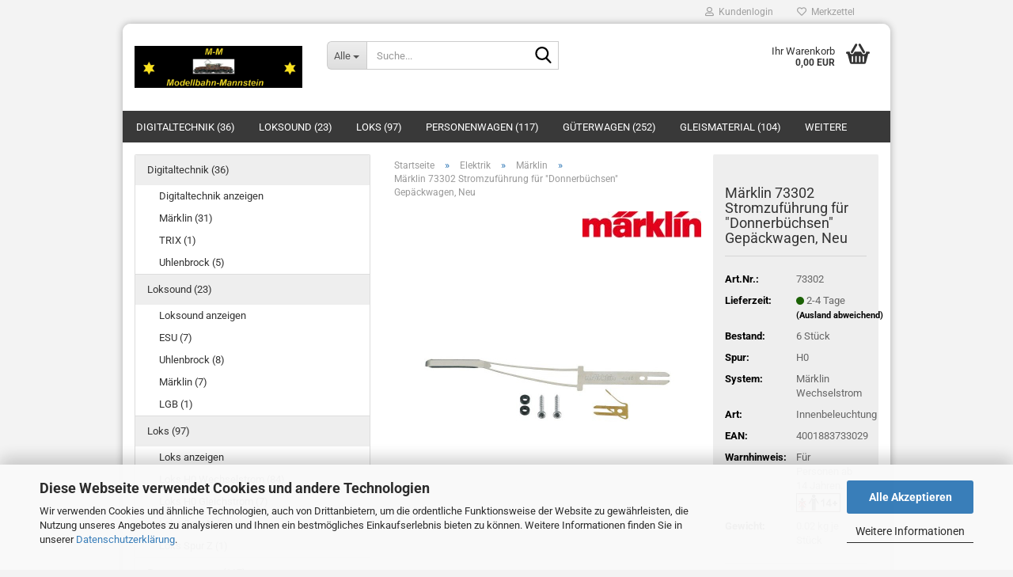

--- FILE ---
content_type: text/html; charset=utf-8
request_url: https://www.modellbahn-mannstein.de/Shop/maerklin-73302-stromzufuehrung-fuer-donnerbuechsen-gepaeckwagen-neu.html
body_size: 24435
content:





	<!DOCTYPE html>
	<html xmlns="http://www.w3.org/1999/xhtml" dir="ltr" lang="de">
		
			<head>
				
					
					<!--

					=========================================================
					Shopsoftware by Gambio GmbH (c) 2005-2023 [www.gambio.de]
					=========================================================

					Gambio GmbH offers you highly scalable E-Commerce-Solutions and Services.
					The Shopsoftware is redistributable under the GNU General Public License (Version 2) [http://www.gnu.org/licenses/gpl-2.0.html].
					based on: E-Commerce Engine Copyright (c) 2006 xt:Commerce, created by Mario Zanier & Guido Winger and licensed under GNU/GPL.
					Information and contribution at http://www.xt-commerce.com

					=========================================================
					Please visit our website: www.gambio.de
					=========================================================

					-->
				

                

	

                    
                

				
					<meta name="viewport" content="width=device-width, initial-scale=1, minimum-scale=1.0" />
				

				
					<meta http-equiv="Content-Type" content="text/html; charset=utf-8" />
		<meta name="language" content="de" />
		<meta name="keywords" content="keywords,kommagetrennt" />
		<meta name="description" content="Märklin 73302 Stromzuführung für &quot;Donnerbüchsen&quot; Gepäckwagen, Neu" />
		<title>Märklin 73302 Stromzuführung für &quot;Donnerbüchsen&quot; Gepäckwagen, Neu</title>
		<meta property="og:title" content="M&auml;rklin 73302 Stromzuf&uuml;hrung f&uuml;r &quot;Donnerb&uuml;chsen&quot; Gep&auml;ckwagen, Neu" />
		<meta property="og:site_name" content="Modellbahn-Mannstein" />
		<meta property="og:locale" content="de_DE" />
		<meta property="og:type" content="product" />
		<meta property="og:description" content="Märklin 73302 Stromzuführung für &quot;Donnerbüchsen&quot; Gepäckwagen, Neu" />
		<meta property="og:image" content="https://www.modellbahn-mannstein.de/Shop/images/product_images/info_images/M73302G.jpg" />

				

								
									

				
					<base href="https://www.modellbahn-mannstein.de/Shop/" />
				

				
											
							<link rel="shortcut icon" href="https://www.modellbahn-mannstein.de/Shop/images/logos/favicon.ico" type="image/x-icon" />
						
									

				
									

				
											
							<link id="main-css" type="text/css" rel="stylesheet" href="public/theme/styles/system/main.min.css?bust=1766152879" />
						
									

				
					<meta name="robots" content="index,follow" />
		<link rel="canonical" href="https://www.modellbahn-mannstein.de/Shop/maerklin-73302-stromzufuehrung-fuer-donnerbuechsen-gepaeckwagen-neu.html" />
		<meta property="og:url" content="https://www.modellbahn-mannstein.de/Shop/maerklin-73302-stromzufuehrung-fuer-donnerbuechsen-gepaeckwagen-neu.html">
		<script src="https://cdn.gambiohub.com/sdk/1.2.0/dist/bundle.js"></script><script>var payPalText = {"ecsNote":"Bitte w\u00e4hlen Sie ihre gew\u00fcnschte PayPal-Zahlungsweise.","paypalUnavailable":"PayPal steht f\u00fcr diese Transaktion im Moment nicht zur Verf\u00fcgung.","errorContinue":"weiter","continueToPayPal":"Weiter mit","errorCheckData":"Es ist ein Fehler aufgetreten. Bitte \u00fcberpr\u00fcfen Sie Ihre Eingaben."};var payPalButtonSettings = {"env":"live","commit":false,"style":{"label":"checkout","shape":"pill","color":"gold","layout":"vertical","tagline":false},"locale":"","fundingCardAllowed":true,"fundingELVAllowed":true,"fundingCreditAllowed":false,"createPaymentUrl":"https:\/\/www.modellbahn-mannstein.de\/Shop\/shop.php?do=PayPalHub\/CreatePayment&initiator=ecs","authorizedPaymentUrl":"https:\/\/www.modellbahn-mannstein.de\/Shop\/shop.php?do=PayPalHub\/AuthorizedPayment&initiator=ecs","checkoutUrl":"https:\/\/www.modellbahn-mannstein.de\/Shop\/shop.php?do=PayPalHub\/RedirectGuest","useVault":false,"jssrc":"https:\/\/www.paypal.com\/sdk\/js?client-id=AVEjCpwSc-e9jOY8dHKoTUckaKtPo0shiwe_T2rKtxp30K4TYGRopYjsUS6Qmkj6bILd7Nt72pbMWCXe&commit=false&intent=capture&components=buttons%2Cmarks%2Cmessages%2Cfunding-eligibility%2Cgooglepay%2Capplepay%2Ccard-fields&integration-date=2021-11-25&enable-funding=paylater&merchant-id=FHMW9EAL43GMC&currency=EUR","partnerAttributionId":"GambioGmbH_Cart_Hub_PPXO","createOrderUrl":"https:\/\/www.modellbahn-mannstein.de\/Shop\/shop.php?do=PayPalHub\/CreateOrder&initiator=ecs","getOrderUrl":"https:\/\/www.modellbahn-mannstein.de\/Shop\/shop.php?do=PayPalHub\/GetOrder","approvedOrderUrl":"https:\/\/www.modellbahn-mannstein.de\/Shop\/shop.php?do=PayPalHub\/ApprovedOrder&initiator=ecs","paymentApproved":false,"developmentMode":false,"cartAmount":0};var jsShoppingCart = {"languageCode":"de","verifySca":"https:\/\/www.modellbahn-mannstein.de\/Shop\/shop.php?do=PayPalHub\/VerifySca","totalAmount":"0.00","currency":"EUR","env":"live","commit":false,"style":{"label":"checkout","shape":"pill","color":"gold","layout":"vertical","tagline":false},"locale":"","fundingCardAllowed":true,"fundingELVAllowed":true,"fundingCreditAllowed":false,"createPaymentUrl":"https:\/\/www.modellbahn-mannstein.de\/Shop\/shop.php?do=PayPalHub\/CreatePayment&initiator=ecs","authorizedPaymentUrl":"https:\/\/www.modellbahn-mannstein.de\/Shop\/shop.php?do=PayPalHub\/AuthorizedPayment&initiator=ecs","checkoutUrl":"https:\/\/www.modellbahn-mannstein.de\/Shop\/shop.php?do=PayPalHub\/RedirectGuest","useVault":false,"jssrc":"https:\/\/www.paypal.com\/sdk\/js?client-id=AVEjCpwSc-e9jOY8dHKoTUckaKtPo0shiwe_T2rKtxp30K4TYGRopYjsUS6Qmkj6bILd7Nt72pbMWCXe&commit=false&intent=capture&components=buttons%2Cmarks%2Cmessages%2Cfunding-eligibility%2Cgooglepay%2Capplepay%2Ccard-fields&integration-date=2021-11-25&enable-funding=paylater&merchant-id=FHMW9EAL43GMC&currency=EUR","partnerAttributionId":"GambioGmbH_Cart_Hub_PPXO","createOrderUrl":"https:\/\/www.modellbahn-mannstein.de\/Shop\/shop.php?do=PayPalHub\/CreateOrder&initiator=ecs","getOrderUrl":"https:\/\/www.modellbahn-mannstein.de\/Shop\/shop.php?do=PayPalHub\/GetOrder","approvedOrderUrl":"https:\/\/www.modellbahn-mannstein.de\/Shop\/shop.php?do=PayPalHub\/ApprovedOrder&initiator=ecs","paymentApproved":false,"developmentMode":false,"cartAmount":0};var payPalBannerSettings = {"useVault":false,"jssrc":"https:\/\/www.paypal.com\/sdk\/js?client-id=AVEjCpwSc-e9jOY8dHKoTUckaKtPo0shiwe_T2rKtxp30K4TYGRopYjsUS6Qmkj6bILd7Nt72pbMWCXe&commit=false&intent=capture&components=buttons%2Cmarks%2Cmessages%2Cfunding-eligibility%2Cgooglepay%2Capplepay%2Ccard-fields&integration-date=2021-11-25&enable-funding=paylater&merchant-id=FHMW9EAL43GMC&currency=EUR","partnerAttributionId":"GambioGmbH_Cart_Hub_PPXO","positions":{"cartBottom":{"placement":"cart","style":{"layout":"flex","logo":{"type":"primary"},"text":{"color":"black"},"color":"blue","ratio":"1x4"}},"product":{"placement":"product","style":{"layout":"flex","logo":{"type":"primary"},"text":{"color":"black"},"color":"blue","ratio":"1x1"}}},"currency":"EUR","cartAmount":0,"productsPrice":9.99};</script><script id="paypalconsent" type="application/json">{"purpose_id":null}</script><script src="GXModules/Gambio/Hub/Shop/Javascript/PayPalLoader.js?v=1759949739" async></script><link rel="stylesheet" href="https://cdn.gambiohub.com/sdk/1.2.0/dist/css/gambio_hub.css">
				

				
									

				
									

			</head>
		
		
			<body class="page-product-info"
				  data-gambio-namespace="https://www.modellbahn-mannstein.de/Shop/public/theme/javascripts/system"
				  data-jse-namespace="https://www.modellbahn-mannstein.de/Shop/JSEngine/build"
				  data-gambio-controller="initialize"
				  data-gambio-widget="input_number responsive_image_loader transitions header image_maps modal history dropdown core_workarounds anchor"
				  data-input_number-separator=","
					>

				
					
				

				
									

				
									
		




	



	
		<div id="outer-wrapper" >
			
				<header id="header" class="navbar">
					
	





	<div id="topbar-container">
						
		
					

		
			<div class="navbar-topbar">
				
					<nav data-gambio-widget="menu link_crypter" data-menu-switch-element-position="false" data-menu-events='{"desktop": ["click"], "mobile": ["click"]}' data-menu-ignore-class="dropdown-menu">
						<ul class="nav navbar-nav navbar-right" data-menu-replace="partial">

                            <li class="navbar-topbar-item">
                                <ul id="secondaryNavigation" class="nav navbar-nav ignore-menu">
                                                                    </ul>

                                <script id="secondaryNavigation-menu-template" type="text/mustache">
                                    
                                        <ul id="secondaryNavigation" class="nav navbar-nav">
                                            <li v-for="(item, index) in items" class="navbar-topbar-item hidden-xs content-manager-item">
                                                <a href="javascript:;" :title="item.title" @click="goTo(item.content)">
                                                    <span class="fa fa-arrow-circle-right visble-xs-block"></span>
                                                    {{item.title}}
                                                </a>
                                            </li>
                                        </ul>
                                    
                                </script>
                            </li>

							
															

							
															

							
															

							
															

							
															

							
							
																	
										<li class="dropdown navbar-topbar-item first">
											<a title="Anmeldung" href="/Shop/maerklin-73302-stromzufuehrung-fuer-donnerbuechsen-gepaeckwagen-neu.html#" class="dropdown-toggle" data-toggle-hover="dropdown" role="button" aria-label="Kundenlogin">
												
																											
															<span class="fa fa-user-o"></span>
														
																									

												&nbsp;Kundenlogin
											</a>
											




	<ul class="dropdown-menu dropdown-menu-login arrow-top">
		
			<li class="arrow"></li>
		
		
		
			<li class="dropdown-header hidden-xs">Kundenlogin</li>
		
		
		
			<li>
				<form action="https://www.modellbahn-mannstein.de/Shop/login.php?action=process" method="post" class="form-horizontal">
					<input type="hidden" name="return_url" value="https://www.modellbahn-mannstein.de/Shop/maerklin-73302-stromzufuehrung-fuer-donnerbuechsen-gepaeckwagen-neu.html">
					<input type="hidden" name="return_url_hash" value="61e1c334da49c6b9ab9db4ba0b478c75e75eae60bc009f95042d5bb5d5b8380c">
					
						<div class="form-group">
                            <label for="box-login-dropdown-login-username" class="form-control sr-only">E-Mail</label>
							<input autocomplete="username" type="email" id="box-login-dropdown-login-username" oninvalid="this.setCustomValidity('Bitte geben Sie eine korrekte Emailadresse ein.')" class="form-control" placeholder="E-Mail" name="email_address" />
						</div>
					
					
                        <div class="form-group password-form-field" data-gambio-widget="show_password">
                            <label for="box-login-dropdown-login-password" class="form-control sr-only">Passwort</label>
                            <input autocomplete="current-password" type="password" id="box-login-dropdown-login-password" class="form-control" placeholder="Passwort" name="password" />
                            <button class="btn show-password hidden" type="button">
                                <i class="fa fa-eye" aria-hidden="true"></i>
                                <span class="sr-only">Toggle Password View</span>
                            </button>
                        </div>
					
					
						<div class="dropdown-footer row">
							
	
								
									<input type="submit" class="btn btn-primary btn-block" value="Anmelden" />
								
								<ul>
									
										<li>
											<a title="Konto erstellen" href="https://www.modellbahn-mannstein.de/Shop/shop.php?do=CreateRegistree">
												Konto erstellen
											</a>
										</li>
									
									
										<li>
											<a title="Passwort vergessen?" href="https://www.modellbahn-mannstein.de/Shop/password_double_opt.php">
												Passwort vergessen?
											</a>
										</li>
									
								</ul>
							
	

	
						</div>
					
				</form>
			</li>
		
	</ul>


										</li>
									
															

							
																	
										<li class="navbar-topbar-item">
											<a href="https://www.modellbahn-mannstein.de/Shop/wish_list.php" title="Merkzettel anzeigen" aria-label="Merkzettel">
												
																											
															<span class="fa fa-heart-o"></span>
														
																									

												&nbsp;Merkzettel
											</a>
										</li>
									
															

							
						</ul>
					</nav>
				
			</div>
		
	</div>




	<div class="inside">

		<div class="row">

		
												
			<div class="navbar-header" data-gambio-widget="mobile_menu">
									
							
		<div id="navbar-brand" class="navbar-brand">
			<a href="https://www.modellbahn-mannstein.de/Shop/" title="Modellbahn-Mannstein">
				<img id="main-header-logo" class="img-responsive" src="https://www.modellbahn-mannstein.de/Shop/images/logos/shop_logo_7_logo.jpg" alt="Modellbahn-Mannstein-Logo">
			</a>
		</div>
	
					
								
					
	
	
			
	
		<button type="button" class="navbar-toggle" aria-label="navigationbar toggle button" data-mobile_menu-target="#categories .navbar-collapse"
		        data-mobile_menu-body-class="categories-open" data-mobile_menu-toggle-content-visibility>
			<img src="public/theme/images/svgs/bars.svg" class="gx-menu svg--inject" alt="menu bars icon">
		</button>
	
	
	
		<button type="button" class="navbar-toggle cart-icon" data-mobile_menu-location="shopping_cart.php">
			<img src="public/theme/images/svgs/basket.svg" class="gx-cart-basket svg--inject" alt="shopping cart icon">
			<span class="cart-products-count hidden">
				0
			</span>
		</button>
	
	
			
			<button type="button" class="navbar-toggle" aria-label="searchbar toggle button" data-mobile_menu-target=".navbar-search" data-mobile_menu-body-class="search-open"
					data-mobile_menu-toggle-content-visibility>
				<img src="public/theme/images/svgs/search.svg" class="gx-search svg--inject" alt="search icon">
			</button>
		
	
				
			</div>
		

		
							






	<div class="navbar-search collapse">

		
						<p class="navbar-search-header dropdown-header">Suche</p>
		

		
			<form role="search" action="advanced_search_result.php" method="get" data-gambio-widget="live_search">

				<div class="navbar-search-input-group input-group">
					<div class="navbar-search-input-group-btn input-group-btn custom-dropdown" data-dropdown-trigger-change="false" data-dropdown-trigger-no-change="false">

						
							<button aria-label="Suche..." type="button" class="btn btn-default dropdown-toggle" data-toggle="dropdown" aria-haspopup="true" aria-expanded="false">
								<span class="dropdown-name">Alle</span> <span class="caret"></span>
							</button>
						

						
															
									<ul class="dropdown-menu">
																				
												<li><a href="#" data-rel="0">Alle</a></li>
											
																							
													<li><a href="#" data-rel="9">Digitaltechnik</a></li>
												
																							
													<li><a href="#" data-rel="14">Loksound</a></li>
												
																							
													<li><a href="#" data-rel="110">Loks</a></li>
												
																							
													<li><a href="#" data-rel="113">Personenwagen</a></li>
												
																							
													<li><a href="#" data-rel="111">Güterwagen</a></li>
												
																							
													<li><a href="#" data-rel="89">Gleismaterial</a></li>
												
																							
													<li><a href="#" data-rel="115">Gebäude</a></li>
												
																							
													<li><a href="#" data-rel="114">Fahrzeuge</a></li>
												
																							
													<li><a href="#" data-rel="117">LUX-Modellbau</a></li>
												
																							
													<li><a href="#" data-rel="157">Beleuchtung/Signale/Oberleitung</a></li>
												
																							
													<li><a href="#" data-rel="103">Elektrik</a></li>
												
																							
													<li><a href="#" data-rel="56">Landschaftsbau</a></li>
												
																							
													<li><a href="#" data-rel="62">Schuco</a></li>
												
																							
													<li><a href="#" data-rel="116">Zubehör/Ersatzteile</a></li>
												
																							
													<li><a href="#" data-rel="118">Plastikmodellbau</a></li>
												
																														</ul>
								
													

						
															
                                    <label for="top-search-button-categories-id" class="sr-only">Alle</label>
									<select id="top-search-button-categories-id" name="categories_id">
										<option value="0">Alle</option>
																																	
													<option value="9">Digitaltechnik</option>
												
																							
													<option value="14">Loksound</option>
												
																							
													<option value="110">Loks</option>
												
																							
													<option value="113">Personenwagen</option>
												
																							
													<option value="111">Güterwagen</option>
												
																							
													<option value="89">Gleismaterial</option>
												
																							
													<option value="115">Gebäude</option>
												
																							
													<option value="114">Fahrzeuge</option>
												
																							
													<option value="117">LUX-Modellbau</option>
												
																							
													<option value="157">Beleuchtung/Signale/Oberleitung</option>
												
																							
													<option value="103">Elektrik</option>
												
																							
													<option value="56">Landschaftsbau</option>
												
																							
													<option value="62">Schuco</option>
												
																							
													<option value="116">Zubehör/Ersatzteile</option>
												
																							
													<option value="118">Plastikmodellbau</option>
												
																														</select>
								
													

					</div>
					<input type="text" id="search-field-input" name="keywords" placeholder="Suche..." class="form-control search-input" autocomplete="off" />
					
					<button aria-label="Suche..." type="submit" class="form-control-feedback">
						<img src="public/theme/images/svgs/search.svg" class="gx-search-input svg--inject" alt="search icon">
					</button>
					

                    <label for="search-field-input" class="control-label sr-only">Suche...</label>
					

				</div>


									<input type="hidden" value="1" name="inc_subcat" />
				
				
					<div class="navbar-search-footer visible-xs-block">
						
							<button class="btn btn-primary btn-block" type="submit">
								Suche...
							</button>
						
						
							<a href="advanced_search.php" class="btn btn-default btn-block" title="Erweiterte Suche">
								Erweiterte Suche
							</a>
						
					</div>
				

				<div class="search-result-container"></div>

			</form>
		
	</div>


					

		
							
					
	<div class="custom-container">
		
			<div class="inside">
				
											
							<!--&nbsp;-->
						
									
			</div>
		
	</div>
				
					

		
    		<!-- layout_header honeygrid -->
							
					


	<nav id="cart-container" class="navbar-cart" data-gambio-widget="menu cart_dropdown" data-menu-switch-element-position="false">
		
			<ul class="cart-container-inner">
				
					<li>
						<a href="https://www.modellbahn-mannstein.de/Shop/shopping_cart.php" class="dropdown-toggle">
							
								<img src="public/theme/images/svgs/basket.svg" alt="shopping cart icon" class="gx-cart-basket svg--inject">
								<span class="cart">
									Ihr Warenkorb<br />
									<span class="products">
										0,00 EUR
									</span>
								</span>
							
							
																	<span class="cart-products-count hidden">
										
									</span>
															
						</a>

						
							



	<ul class="dropdown-menu arrow-top cart-dropdown cart-empty">
		
			<li class="arrow"></li>
		
	
		
					
	
		
			<li class="cart-dropdown-inside">
		
				
									
				
									
						<div class="cart-empty">
							Sie haben noch keine Artikel in Ihrem Warenkorb.
						</div>
					
								
			</li>
		
	</ul>
						
					</li>
				
			</ul>
		
	</nav>

				
					

		</div>

	</div>









	<noscript>
		<div class="alert alert-danger noscript-notice" role="alert">
			JavaScript ist in Ihrem Browser deaktiviert. Aktivieren Sie JavaScript, um alle Funktionen des Shops nutzen und alle Inhalte sehen zu können.
		</div>
	</noscript>



			
						


	<div id="categories">
		<div class="navbar-collapse collapse">
			
				<nav class="navbar-default navbar-categories" data-gambio-widget="menu">
					
						<ul class="level-1 nav navbar-nav">
                             
															
									<li class="level-1-child" data-id="9">
										
											<a class="dropdown-toggle" href="https://www.modellbahn-mannstein.de/Shop/digitaltechnik/" title="Digitaltechnik">
												
													Digitaltechnik
												
																									
														(36)
													
																							</a>
										
										
										
																					
										
									</li>
								
															
									<li class="level-1-child" data-id="14">
										
											<a class="dropdown-toggle" href="https://www.modellbahn-mannstein.de/Shop/loksound/" title="Loksound">
												
													Loksound
												
																									
														(23)
													
																							</a>
										
										
										
																					
										
									</li>
								
															
									<li class="level-1-child" data-id="110">
										
											<a class="dropdown-toggle" href="https://www.modellbahn-mannstein.de/Shop/loks/" title="Loks">
												
													Loks
												
																									
														(97)
													
																							</a>
										
										
										
																					
										
									</li>
								
															
									<li class="level-1-child" data-id="113">
										
											<a class="dropdown-toggle" href="https://www.modellbahn-mannstein.de/Shop/personenwagen/" title="Personenwagen">
												
													Personenwagen
												
																									
														(117)
													
																							</a>
										
										
										
																					
										
									</li>
								
															
									<li class="level-1-child" data-id="111">
										
											<a class="dropdown-toggle" href="https://www.modellbahn-mannstein.de/Shop/gueterwagen/" title="Güterwagen">
												
													Güterwagen
												
																									
														(252)
													
																							</a>
										
										
										
																					
										
									</li>
								
															
									<li class="level-1-child" data-id="89">
										
											<a class="dropdown-toggle" href="https://www.modellbahn-mannstein.de/Shop/gleismaterial/" title="Gleismaterial">
												
													Gleismaterial
												
																									
														(104)
													
																							</a>
										
										
										
																					
										
									</li>
								
															
									<li class="level-1-child" data-id="115">
										
											<a class="dropdown-toggle" href="https://www.modellbahn-mannstein.de/Shop/gebaeude/" title="Gebäude">
												
													Gebäude
												
																									
														(127)
													
																							</a>
										
										
										
																					
										
									</li>
								
															
									<li class="level-1-child" data-id="114">
										
											<a class="dropdown-toggle" href="https://www.modellbahn-mannstein.de/Shop/fahrzeuge/" title="Fahrzeuge">
												
													Fahrzeuge
												
																									
														(13)
													
																							</a>
										
										
										
																					
										
									</li>
								
															
									<li class="level-1-child" data-id="157">
										
											<a class="dropdown-toggle" href="https://www.modellbahn-mannstein.de/Shop/beleuchtung-signale-oberleitung/" title="Beleuchtung/Signale/Oberleitung">
												
													Beleuchtung/Signale/Oberleitung
												
																									
														(4)
													
																							</a>
										
										
										
																					
										
									</li>
								
															
									<li class="level-1-child" data-id="117">
										
											<a class="dropdown-toggle" href="https://www.modellbahn-mannstein.de/Shop/lux-modellbau/" title="LUX-Modellbau">
												
													LUX-Modellbau
												
																									
														(16)
													
																							</a>
										
										
										
																					
										
									</li>
								
															
									<li class="level-1-child" data-id="103">
										
											<a class="dropdown-toggle" href="https://www.modellbahn-mannstein.de/Shop/elektrik/" title="Elektrik">
												
													Elektrik
												
																									
														(24)
													
																							</a>
										
										
										
																					
										
									</li>
								
															
									<li class="level-1-child" data-id="56">
										
											<a class="dropdown-toggle" href="https://www.modellbahn-mannstein.de/Shop/Landschaftsbau-Gestaltung/" title="Landschaftsbau">
												
													Landschaftsbau
												
																									
														(28)
													
																							</a>
										
										
										
																					
										
									</li>
								
															
									<li class="level-1-child" data-id="118">
										
											<a class="dropdown-toggle" href="https://www.modellbahn-mannstein.de/Shop/plastikmodellbau/" title="Plastikmodellbau">
												
													Plastikmodellbau
												
																									
														(14)
													
																							</a>
										
										
										
																					
										
									</li>
								
															
									<li class="level-1-child" data-id="62">
										
											<a class="dropdown-toggle" href="https://www.modellbahn-mannstein.de/Shop/schuco/" title="Schuco">
												
													Schuco
												
																									
														(49)
													
																							</a>
										
										
										
																					
										
									</li>
								
															
									<li class="level-1-child" data-id="116">
										
											<a class="dropdown-toggle" href="https://www.modellbahn-mannstein.de/Shop/zubehoer/" title="Zubehör/Ersatzteile">
												
													Zubehör/Ersatzteile
												
																									
														(37)
													
																							</a>
										
										
										
																					
										
									</li>
								
														
							



	
					
				<li id="mainNavigation" class="custom custom-entries hidden-xs">
									</li>
			

            <script id="mainNavigation-menu-template" type="text/mustache">
                
				    <li id="mainNavigation" class="custom custom-entries hidden-xs">
                        <a v-for="(item, index) in items" href="javascript:;" @click="goTo(item.content)">
                            {{item.title}}
                        </a>
                    </li>
                
            </script>

						


							
							
								<li class="dropdown dropdown-more" style="display: none">
									<a class="dropdown-toggle" href="#" title="">
										Weitere
									</a>
									<ul class="level-2 dropdown-menu ignore-menu"></ul>
								</li>
							
			
						</ul>
					
				</nav>
			
		</div>
	</div>

		
					</header>
			

			
				
				

			
				<div id="wrapper">
					<div class="row">

						
							<div id="main">
								<div class="main-inside">
									
										
	
			<script type="application/ld+json">{"@context":"https:\/\/schema.org","@type":"BreadcrumbList","itemListElement":[{"@type":"ListItem","position":1,"name":"Startseite","item":"https:\/\/www.modellbahn-mannstein.de\/Shop\/"},{"@type":"ListItem","position":2,"name":"Elektrik","item":"https:\/\/www.modellbahn-mannstein.de\/Shop\/elektrik\/"},{"@type":"ListItem","position":3,"name":"M\u00e4rklin","item":"https:\/\/www.modellbahn-mannstein.de\/Shop\/elektrik\/maerklin-\/"},{"@type":"ListItem","position":4,"name":"M\u00e4rklin 73302 Stromzuf\u00fchrung f\u00fcr \"Donnerb\u00fcchsen\" Gep\u00e4ckwagen, Neu","item":"https:\/\/www.modellbahn-mannstein.de\/Shop\/maerklin-73302-stromzufuehrung-fuer-donnerbuechsen-gepaeckwagen-neu.html"}]}</script>
	    
		<div id="breadcrumb_navi">
            				<span class="breadcrumbEntry">
													<a href="https://www.modellbahn-mannstein.de/Shop/" class="headerNavigation" >
								<span aria-label="Startseite">Startseite</span>
							</a>
											</span>
                <span class="breadcrumbSeparator"> &raquo; </span>            				<span class="breadcrumbEntry">
													<a href="https://www.modellbahn-mannstein.de/Shop/elektrik/" class="headerNavigation" >
								<span aria-label="Elektrik">Elektrik</span>
							</a>
											</span>
                <span class="breadcrumbSeparator"> &raquo; </span>            				<span class="breadcrumbEntry">
													<a href="https://www.modellbahn-mannstein.de/Shop/elektrik/maerklin-/" class="headerNavigation" >
								<span aria-label="Märklin">Märklin</span>
							</a>
											</span>
                <span class="breadcrumbSeparator"> &raquo; </span>            				<span class="breadcrumbEntry">
													<span aria-label="Märklin 73302 Stromzuführung für "Donnerbüchsen" Gepäckwagen, Neu">Märklin 73302 Stromzuführung für "Donnerbüchsen" Gepäckwagen, Neu</span>
                        					</span>
                            		</div>
    


									

									
										<div id="shop-top-banner">
																					</div>
									

									




	
		
	

			<script type="application/ld+json">
			{"@context":"http:\/\/schema.org","@type":"Product","name":"M\u00e4rklin 73302 Stromzuf\u00fchrung f\u00fcr \"Donnerb\u00fcchsen\" Gep\u00e4ckwagen, Neu","description":"M&auml;rklin 73302 Stromzuf&uuml;hrung f&uuml;r &quot;Donnerb&uuml;chsen&quot;      \tProduktbeschreibung:  \tStromzuf&uuml;hrung zur Innenbeleuchtung 73300  \tf&uuml;r &bdquo;Donnerb&uuml;chsen&ldquo; mit Basis 4315 (Gep&auml;ckwagen).  \tMit Schleifer und Massefeder. Befestigungsmaterial liegt bei.  \t  \tDieses Produkt entstand in Kooperation  \tmit der Firma Viessmann Modelltechnik GmbH.  \t  \tf&uuml;r M&auml;rklin Analog und Digital-Anlagen geeignet  \t  \tSpur H0  \tNeuware gut verpackt in OVP  \t&nbsp;          \tInformationen zur Produktsicherheit:  \t  \tHersteller\/EU Verantwortliche Person &amp; weitere Hinweise: (hier klicken)  ","image":["https:\/\/www.modellbahn-mannstein.de\/Shop\/images\/product_images\/info_images\/M73302G.jpg"],"url":"https:\/\/www.modellbahn-mannstein.de\/Shop\/maerklin-73302-stromzufuehrung-fuer-donnerbuechsen-gepaeckwagen-neu.html","itemCondition":"NewCondition","offers":{"@type":"Offer","availability":"InStock","price":"9.99","priceCurrency":"EUR","priceSpecification":{"@type":"http:\/\/schema.org\/PriceSpecification","price":"9.99","priceCurrency":"EUR","valueAddedTaxIncluded":true},"url":"https:\/\/www.modellbahn-mannstein.de\/Shop\/maerklin-73302-stromzufuehrung-fuer-donnerbuechsen-gepaeckwagen-neu.html","priceValidUntil":"2100-01-01 00:00:00","gtin13":"4001883733029"},"model":"73302","sku":"73302","gtin13":"4001883733029","manufacturer":{"@type":"Organization","name":"M\u00e4rklin"},"brand":{"@type":"Brand","name":"TRIX"},"mpn":"73302"}
		</script>
		<div class="product-info product-info-default row">
		
		
			<div id="product_image_layer">
			
	<div class="product-info-layer-image">
		<div class="product-info-image-inside">
										


    		<script>
            
            window.addEventListener('DOMContentLoaded', function(){
				$.extend(true, $.magnificPopup.defaults, { 
					tClose: 'Schlie&szlig;en (Esc)', // Alt text on close button
					tLoading: 'L&auml;dt...', // Text that is displayed during loading. Can contain %curr% and %total% keys
					
					gallery: { 
						tPrev: 'Vorgänger (Linke Pfeiltaste)', // Alt text on left arrow
						tNext: 'Nachfolger (Rechte Pfeiltaste)', // Alt text on right arrow
						tCounter: '%curr% von %total%' // Markup for "1 of 7" counter
						
					}
				});
			});
            
		</script>
    



	
			
	
	<div>
		<div id="product-info-layer-image" class="swiper-container" data-gambio-_widget="swiper" data-swiper-target="" data-swiper-controls="#product-info-layer-thumbnails" data-swiper-slider-options='{"breakpoints": [], "initialSlide": 0, "pagination": ".js-product-info-layer-image-pagination", "nextButton": ".js-product-info-layer-image-button-next", "prevButton": ".js-product-info-layer-image-button-prev", "effect": "fade", "autoplay": null, "initialSlide": ""}' >
			<div class="swiper-wrapper" >
			
				
											
															
																	

								
																			
																					
																	

								
									
			<div class="swiper-slide" >
				<div class="swiper-slide-inside ">
									
						<img class="img-responsive"
                                loading="lazy"
																								src="images/product_images/popup_images/M73302G.jpg"
								 alt="Märklin 73302"								 title="Märklin 73302"								 data-magnifier-src="images/product_images/original_images/M73302G.jpg"						/>
					
							</div>
			</div>
	
								
													
									
			</div>
			
			
				<script type="text/mustache">
					<template>
						
							{{#.}}
								<div class="swiper-slide {{className}}">
									<div class="swiper-slide-inside">
										<img loading="lazy" {{{srcattr}}} alt="{{title}}" title="{{title}}" />
									</div>
								</div>
							{{/.}}
						
					</template>
				</script>
			
			
	</div>
	
	
			
	
	</div>
	
	
			

								</div>
	</div>

			

			</div>
					

		
			<div class="product-info-content col-xs-12" data-gambio-widget="cart_handler" data-cart_handler-page="product-info">

				
					<div class="row">
						
						
							<div class="product-info-title-mobile  col-xs-12 visible-xs-block visible-sm-block">
								
									<span>Märklin 73302 Stromzuführung für "Donnerbüchsen" Gepäckwagen, Neu</span>
								

								
									<div>
																			</div>
								
							</div>
						

						
							
						

						
								
		<div class="product-info-stage col-xs-12 col-md-8 centered">

			<div id="image-collection-container">
					
		<div class="product-info-image " data-gambio-widget="image_gallery_lightbox">
			<div class="product-info-image-inside">
				


    		<script>
            
            window.addEventListener('DOMContentLoaded', function(){
				$.extend(true, $.magnificPopup.defaults, { 
					tClose: 'Schlie&szlig;en (Esc)', // Alt text on close button
					tLoading: 'L&auml;dt...', // Text that is displayed during loading. Can contain %curr% and %total% keys
					
					gallery: { 
						tPrev: 'Vorgänger (Linke Pfeiltaste)', // Alt text on left arrow
						tNext: 'Nachfolger (Rechte Pfeiltaste)', // Alt text on right arrow
						tCounter: '%curr% von %total%' // Markup for "1 of 7" counter
						
					}
				});
			});
            
		</script>
    



	
			
	
	<div>
		<div id="product_image_swiper" class="swiper-container" data-gambio-widget="swiper" data-swiper-target="" data-swiper-controls="#product_thumbnail_swiper, #product_thumbnail_swiper_mobile" data-swiper-slider-options='{"breakpoints": [], "initialSlide": 0, "pagination": ".js-product_image_swiper-pagination", "nextButton": ".js-product_image_swiper-button-next", "prevButton": ".js-product_image_swiper-button-prev", "effect": "fade", "autoplay": null}' >
			<div class="swiper-wrapper" >
			
				
											
															
																	

								
																	

								
									
			<div class="swiper-slide" >
				<div class="swiper-slide-inside ">
									
						<a onclick="return false" href="images/product_images/original_images/M73302G.jpg" title="Märklin 73302">
							<img class="img-responsive"
                                    loading="lazy"
																											src="images/product_images/info_images/M73302G.jpg"
									 alt="Märklin 73302"									 title="Märklin 73302"									 data-magnifier-src="images/product_images/original_images/M73302G.jpg"							/>
						</a>
					
							</div>
			</div>
	
								
													
									
			</div>
			
			
				<script type="text/mustache">
					<template>
						
							{{#.}}
								<div class="swiper-slide {{className}}">
									<div class="swiper-slide-inside">
										<img loading="lazy" {{{srcattr}}} alt="{{title}}" title="{{title}}" />
									</div>
								</div>
							{{/.}}
						
					</template>
				</script>
			
			
	</div>
	
	
			
	
	</div>
	
	
			

			</div>
			<input type="hidden" id="current-gallery-hash" value="17b53cf5e66a68160229586159a76065">
		</div>
	

			</div>

			
                
									
						            
            <span class="manufacturer-logo">
                <a href="index.php?manufacturers_id=3">
                    <img src="images/manufacturers/Märklin_LogoB.jpg" title="Märklin" alt="Märklin" class="img-responsive" />
                </a>
            </span>
        
    					
							

		</div>
	

						
						
						
														<div class="product-info-details col-xs-12 col-md-4" data-gambio-widget="stickybox product_min_height_fix">
				
								
									<div class="loading-overlay"></div>
									<div class="magnifier-overlay"></div>
									<div class="magnifier-target">
										<div class="preloader"></div>
									</div>
								

								
																	
				
								
									
								
								
								
									<form action="product_info.php?gm_boosted_product=maerklin-73302-stromzufuehrung-fuer-donnerbuechsen-gepaeckwagen-neu&amp;products_id=1190&amp;action=add_product" class="form-horizontal js-product-form product-info">
										<input type="hidden" id="update-gallery-hash" name="galleryHash" value="">
										
											<div class="hidden-xs hidden-sm ribbon-spacing">
												
																									
											</div>
										
										
										
    
											<h1 class="product-info-title-desktop  hidden-xs hidden-sm">Märklin 73302 Stromzuführung für "Donnerbüchsen" Gepäckwagen, Neu</h1>
										
					
										
																							
													<dl class="dl-horizontal">
														
																
		<dt class="col-xs-4 text-left model-number" >
			Art.Nr.:
		</dt>
		<dd class="col-xs-8 model-number model-number-text" >
			73302
		</dd>
	
														

														
																
		<dt class="col-xs-4 text-left">
			
				<span>
					Lieferzeit:
				</span>
			
		</dt>
		<dd class="col-xs-8">
							
					<span class="img-shipping-time">
						<img loading="lazy" src="images/icons/status/green.png" alt="2-4 Tage" />
					</span>
				
						
				<span class="products-shipping-time-value">
					2-4 Tage 
				</span>
			
			
			
				<a class="js-open-modal text-small abroad-shipping-info" data-modal-type="iframe" data-modal-settings='{"title": "Lieferzeit:"}' href="popup/versandbedingungen.html" rel="nofollow">
					(Ausland abweichend)
				</a>
			
			
					</dd>
	
														

														
															
    <dt class="col-xs-4 text-left products-quantity" >
        Bestand:
    </dt>
    <dd class="col-xs-8 products-quantity" >
        
            <span class="products-quantity-value">
                6
            </span>
        
                    
                Stück
            
            </dd>

														
	
														
															
			
							
					
													
								<dt class="col-xs-4 text-left">Spur:</dt>
								<dd class="col-xs-8">H0</dd>
							
											
				
							
					
													
								<dt class="col-xs-4 text-left">System:</dt>
								<dd class="col-xs-8">Märklin Wechselstrom</dd>
							
											
				
							
					
													
								<dt class="col-xs-4 text-left">Art:</dt>
								<dd class="col-xs-8">Innenbeleuchtung</dd>
							
											
				
							
					
											
				
							
					
											
				
							
					
											
				
					
	
														
    <dt class="col-xs-4 text-left">EAN:</dt>
    <dd class="col-xs-8">4001883733029</dd>
    <dt class="col-xs-4 text-left">Warnhinweis:</dt>
    <dd class="col-xs-8">F&uuml;r Personen ab 14 Jahren. <img src="https://www.moba-shop.eu/moba/EU14.gif" width="56" height="24"></dd>  

							
														
																															
																	<dt>Gewicht: </dt>
																	<dd class="products-details-weight-container"><span>0.02</span> kg je  Stück</dd>
																
																													

														
																													
													</dl>
												
																					
					
										
											
										
					
										
											
<div class="modifiers-selection">
        </div>

										
					
										
											
										
					
										
											
	
										
					
										
																					
					
										
																					
					
										
                                                                                            <div class="cart-error-msg alert alert-danger" role="alert"></div>
                                            										
					
										
											<div class="price-container">
												
													<div class="price-calc-container" id="attributes-calc-price">

														
															


	<div class="current-price-container">
		
							9,99 EUR

									
	</div>
	
		<p class="tax-shipping-text text-small">
			inkl. 19% MwSt. zzgl. 
				<a class="gm_shipping_link lightbox_iframe" href="https://www.modellbahn-mannstein.de/Shop/popup/versandbedingungen.html"
						target="_self"
						rel="nofollow"
						data-modal-settings='{"title":"Versand", "sectionSelector": ".content_text", "bootstrapClass": "modal-lg"}'>
					<span style="text-decoration:underline">Versand</span>
		        </a>
		</p>
	
														
							
														
																															
																																	
																													
															
    
																


	<div class="row">
		<input type="hidden" name="products_id" id="products-id" value="1190" />
					
				<div class="input-number" data-type="float" data-stepping="1">
	
					
											
					
						<div class="input-group">
							<a class="btn btn-default btn-lg btn-minus"><span class="fa fa-minus"></span></a>
							<input aria-label="itemcount" type="number" step="1" class="form-control input-lg pull-right js-calculate-qty" value="1" id="attributes-calc-quantity" name="products_qty" />
							<a class="input-group-btn btn btn-default btn-lg btn-plus"><span class="fa fa-plus"></span></a>
						</div>
					
	
				</div>
			
			
			
				<div class="button-container">
					<input name="btn-add-to-cart" type="submit" class="btn btn-lg btn-buy btn-block js-btn-add-to-cart" value="In den Warenkorb" title="In den Warenkorb" />
					<button name="btn-add-to-cart-fake" onClick="void(0)" class="btn-add-to-cart-fake btn btn-lg btn-buy btn-block " value="" title="In den Warenkorb" style="display: none; margin-top: 0" >In den Warenkorb</button>
				</div>
			
				
		
				

		
    
		
	<div class="paypal-installments paypal-installments-product" data-ppinst-pos="product" data-partner-attribution-id="GambioGmbH_Cart_Hub_PPXO"></div>
	<div id="easycredit-ratenrechner-product" class="easycredit-rr-container"
		 data-easycredithub-namespace="GXModules/Gambio/Hub/Build/Shop/Themes/All/Javascript/easycredithub"
		 data-easycredithub-widget="easycreditloader"></div>


		<div class="product-info-links">
			
									
						<div class="wishlist-container">
							<a href="#" class="btn-wishlist btn btn-block btn-sm " title="Auf den Merkzettel">
								<span class="col-xs-2 btn-icon">
									<i class="fa fa-heart-o"></i> 
								</span>
								
								<span class="col-xs-10 btn-text">
									Auf den Merkzettel
								</span>
							</a>
						</div>
					
							

			
							

			
									
						<div class="product-question-container">
							<a class="btn-product-question btn btn-block btn-sm" data-gambio-widget="product_question" data-product_question-product-id="1190">
								<span class="col-xs-2 btn-icon">
									<i class="fa fa-comment-o"></i>
								</span>

								<span class="col-xs-10 btn-text">
									Frage zum Produkt
								</span>
							</a>
						</div>
					
							
		</div>
		
		
			<script id="product-details-text-phrases" type="application/json">
				{
					"productsInCartSuffix": " Artikel im Warenkorb", "showCart": "Warenkorb anzeigen"
				}
			</script>
		
	</div>

															
    
														
							
													</div>
												
											</div>
										
					
									</form>
								
							</div>
						
			
						
							<div class="product-info-description col-md-8" data-gambio-widget="tabs">
								



	
			

	
								

	
					
				<div class="nav-tabs-container"
					 data-gambio-widget="tabs">
			
					<!-- Nav tabs -->
					
						<ul class="nav nav-tabs">
							
																	
										<li class="active">
											<a href="#" title="Beschreibung" onclick="return false">
												Beschreibung
											</a>
										</li>
									
															
							
							
															

							
															
							
							
															
						</ul>
					
			
					<!-- Tab panes -->
					
						<div class="tab-content">
							
																	
										<div class="tab-pane active">
											
												<div class="tab-heading">
													<a href="#" onclick="return false">Beschreibung</a>
												</div>
											

											
												<div class="tab-body active">
													<h2 style="text-align: center;"><span style="color:#000000;"><strong>M&auml;rklin 73302 Stromzuf&uuml;hrung f&uuml;r &quot;Donnerb&uuml;chsen&quot;</strong></span></h2>

<p style="text-align: center;">
	<span style="color:#000000;"><strong>Produktbeschreibung:</strong><br />
	Stromzuf&uuml;hrung zur Innenbeleuchtung 73300<br />
	f&uuml;r &bdquo;Donnerb&uuml;chsen&ldquo; mit Basis 4315 (Gep&auml;ckwagen).<br />
	Mit Schleifer und Massefeder. Befestigungsmaterial liegt bei.<br />
	<br />
	Dieses Produkt entstand in Kooperation<br />
	mit der Firma Viessmann Modelltechnik GmbH.<br />
	<br />
	f&uuml;r M&auml;rklin Analog und Digital-Anlagen geeignet<br />
	<br />
	Spur H0<br />
	Neuware gut verpackt in OVP</span><br />
	&nbsp;
</p>

<hr />
<div style="text-align: center;">
	<span style="color:#000000;"><span style="font-size:20px;"><strong>Informationen zur Produktsicherheit:</strong></span></span><br />
	<br />
	<span style="font-size:16px;"><strong><a href="https://www.modellbahn-mannstein.de/Hinweise/Maerklin.htm" onclick="window.open(this.href, '', 'resizable=yes,status=no,location=no,toolbar=no,menubar=no,fullscreen=no,scrollbars=no,dependent=no'); return false;">Hersteller/EU Verantwortliche Person &amp; weitere Hinweise: (hier klicken)</a></strong></span>
</div>

													
														
	
													
												</div>
											
										</div>
									
															
							
							
															

							
															
							
							
															
						</div>
					
				</div>
			
			

							</div>
						
			
						
													
			
						
							<div class="product-info-share col-md-8">
															</div>
						
			
						
													
			
					</div><!-- // .row -->
				
			</div><!-- // .product-info-content -->
		
	
		
			<div class="product-info-listings col-xs-12 clearfix" data-gambio-widget="product_hover">
				
	
		
	

	
		
	
	
	
		
	
	
	
			
	
	
			
			</div>
		
	
	</div><!-- // .product-info -->

<script>(function() {
	let initPayPalButton = function() {
		let buttonConfiguration = {"ppUrl":"data:image\/svg+xml;base64,[base64]","logoUrl":"data:image\/svg+xml;base64,[base64]","backgroundColor":"#ffc439","borderColor":"#cba13f","borderRadius":"15px"};
		let phrases = {"separatorLabel":"Jetzt zahlen mit"};

		let productInfoDetails = document.querySelector('div.product-info-details');
		let newbutton = document.createElement('div');
		newbutton.id = 'paypal-newbutton';
		let separator = document.createElement('div');
		separator.id = 'paypal-separator';
		let introLabel = document.createElement('span');
		introLabel.id = 'paypal-introlabel';
		introLabel.innerText = phrases.separatorLabel;
		separator.appendChild(introLabel);
		newbutton.appendChild(separator);
		let ppecs = document.createElement('span'),
			logoImg = document.createElement('img'),
			ppImg = document.createElement('img'),
			pplink = document.createElement('a');
		logoImg.src = buttonConfiguration.logoUrl;
		logoImg.id = 'paypal-logoimg';
		ppImg.src = buttonConfiguration.ppUrl;
		ppImg.id = 'paypal-nameimg';
		ppecs.id = 'paypal-ecsbutton';
		ppecs.style.background = buttonConfiguration.backgroundColor;
		ppecs.style.border = '1px solid ' + buttonConfiguration.borderColor;
		ppecs.appendChild(ppImg);
		ppecs.appendChild(document.createTextNode(' '));
		ppecs.appendChild(logoImg);
		pplink.classList.add('paypal-ecs-button');
		pplink.href = 'shopping_cart.php?display_mode=ecs';
		pplink.addEventListener('click', function(e) {
			let productsId = document.querySelector('#products-id').value,
				productsQty = document.querySelector('#attributes-calc-quantity').value;
			e.preventDefault();
			document.location = 'shop.php?do=PayPalHub/AddToCart&products_id=' + productsId + '&qty=' + productsQty;
		});
		pplink.append(ppecs);
		newbutton.appendChild(pplink);
		
		let bc = document.querySelector('div.button-container');
		bc.parentNode.insertBefore(newbutton, bc.nextSibling);
	};
	
	document.addEventListener('DOMContentLoaded', function() {
		let hasProperties = document.querySelectorAll('div.properties-selection-form').length > 0,
			hasAttributes = document.querySelectorAll('fieldset.attributes').length > 0,
			hasCustomizer = document.querySelectorAll('#customizer-form').length > 0,
			hasFetch = ("fetch" in window);
		
		if(hasFetch && !hasProperties && !hasAttributes && !hasCustomizer)
		{
			initPayPalButton();
		}
	});
})();
</script>
								</div>
							</div>
						

						
							
    <aside id="left">
        
                            <div id="gm_box_pos_1" class="gm_box_container">


	<div class="box box-categories panel panel-default">
		<nav class="navbar-categories-left"
			 data-gambio-widget="menu"
			 data-menu-menu-type="vertical"
			 data-menu-unfold-level="1"
			 data-menu-accordion="false"
			 data-menu-show-all-link="true"
		>

			
				<ul class="level-1 nav">
					

					
													<li class="unfolded dropdown open level-1-child"
								data-id="9">
								<a class="dropdown-toggle "
								   href="https://www.modellbahn-mannstein.de/Shop/digitaltechnik/"
								   title="Digitaltechnik">
																		Digitaltechnik (36)								</a>

																	<ul data-level="2" class="level-2 dropdown-menu dropdown-menu-child">
										<li class="enter-category show">
											<a class="dropdown-toggle"
											   href="https://www.modellbahn-mannstein.de/Shop/digitaltechnik/"
											   title="Digitaltechnik">Digitaltechnik anzeigen</a>
										</li>

										
													<li class="unfolded level-2-child"
								data-id="11">
								<a class="dropdown-toggle "
								   href="https://www.modellbahn-mannstein.de/Shop/digitaltechnik/maerklin/"
								   title="Märklin">
																		Märklin (31)								</a>

								
							</li>
													<li class="unfolded level-2-child"
								data-id="109">
								<a class="dropdown-toggle "
								   href="https://www.modellbahn-mannstein.de/Shop/digitaltechnik/trix-109/"
								   title="TRIX">
																		TRIX (1)								</a>

								
							</li>
													<li class="unfolded level-2-child"
								data-id="12">
								<a class="dropdown-toggle "
								   href="https://www.modellbahn-mannstein.de/Shop/digitaltechnik/uhlenbrock/"
								   title="Uhlenbrock">
																		Uhlenbrock (5)								</a>

								
							</li>
											
									</ul>
								
							</li>
													<li class="unfolded dropdown open level-1-child"
								data-id="14">
								<a class="dropdown-toggle "
								   href="https://www.modellbahn-mannstein.de/Shop/loksound/"
								   title="Loksound">
																		Loksound (23)								</a>

																	<ul data-level="2" class="level-2 dropdown-menu dropdown-menu-child">
										<li class="enter-category show">
											<a class="dropdown-toggle"
											   href="https://www.modellbahn-mannstein.de/Shop/loksound/"
											   title="Loksound">Loksound anzeigen</a>
										</li>

										
													<li class="unfolded level-2-child"
								data-id="15">
								<a class="dropdown-toggle "
								   href="https://www.modellbahn-mannstein.de/Shop/loksound/esu-loksound/"
								   title="ESU">
																		ESU (7)								</a>

								
							</li>
													<li class="unfolded level-2-child"
								data-id="16">
								<a class="dropdown-toggle "
								   href="https://www.modellbahn-mannstein.de/Shop/loksound/uhlenbrock-sound/"
								   title="Uhlenbrock">
																		Uhlenbrock (8)								</a>

								
							</li>
													<li class="unfolded level-2-child"
								data-id="17">
								<a class="dropdown-toggle "
								   href="https://www.modellbahn-mannstein.de/Shop/loksound/maerklin-sound-decoder/"
								   title="Märklin">
																		Märklin (7)								</a>

								
							</li>
													<li class="unfolded level-2-child"
								data-id="137">
								<a class="dropdown-toggle "
								   href="https://www.modellbahn-mannstein.de/Shop/loksound/lgb-sound-decoder/"
								   title="LGB">
																		LGB (1)								</a>

								
							</li>
											
									</ul>
								
							</li>
													<li class="unfolded dropdown open level-1-child"
								data-id="110">
								<a class="dropdown-toggle "
								   href="https://www.modellbahn-mannstein.de/Shop/loks/"
								   title="Loks">
																		Loks (97)								</a>

																	<ul data-level="2" class="level-2 dropdown-menu dropdown-menu-child">
										<li class="enter-category show">
											<a class="dropdown-toggle"
											   href="https://www.modellbahn-mannstein.de/Shop/loks/"
											   title="Loks">Loks anzeigen</a>
										</li>

										
													<li class="unfolded dropdown level-2-child"
								data-id="19">
								<a class="dropdown-toggle "
								   href="https://www.modellbahn-mannstein.de/Shop/loks/loks-h0-wechselstrom/"
								   title="Loks H0 Wechselstrom">
																		Loks H0 Wechselstrom (84)								</a>

																	<ul data-level="2" class="level-3 dropdown-menu dropdown-menu-child">
										<li class="enter-category show">
											<a class="dropdown-toggle"
											   href="https://www.modellbahn-mannstein.de/Shop/loks/loks-h0-wechselstrom/"
											   title="Loks H0 Wechselstrom">Loks H0 Wechselstrom anzeigen</a>
										</li>

										
													<li class="unfolded level-3-child"
								data-id="21">
								<a class="dropdown-toggle "
								   href="https://www.modellbahn-mannstein.de/Shop/loks/loks-h0-wechselstrom/maerklin-loks/"
								   title="Märklin">
																		Märklin (83)								</a>

								
							</li>
													<li class="unfolded level-3-child"
								data-id="22">
								<a class="dropdown-toggle "
								   href="https://www.modellbahn-mannstein.de/Shop/loks/loks-h0-wechselstrom/liliput/"
								   title="Liliput">
																		Liliput (1)								</a>

								
							</li>
											
									</ul>
								
							</li>
													<li class="unfolded dropdown level-2-child"
								data-id="10">
								<a class="dropdown-toggle "
								   href="https://www.modellbahn-mannstein.de/Shop/loks/loks-h0-gleichstrom/"
								   title="Loks H0 Gleichstrom">
																		Loks H0 Gleichstrom (7)								</a>

																	<ul data-level="2" class="level-3 dropdown-menu dropdown-menu-child">
										<li class="enter-category show">
											<a class="dropdown-toggle"
											   href="https://www.modellbahn-mannstein.de/Shop/loks/loks-h0-gleichstrom/"
											   title="Loks H0 Gleichstrom">Loks H0 Gleichstrom anzeigen</a>
										</li>

										
													<li class="unfolded level-3-child"
								data-id="13">
								<a class="dropdown-toggle "
								   href="https://www.modellbahn-mannstein.de/Shop/loks/loks-h0-gleichstrom/Loks-H0-Gleichstrom-TRIX/"
								   title="TRIX">
																		TRIX (7)								</a>

								
							</li>
											
									</ul>
								
							</li>
													<li class="unfolded dropdown level-2-child"
								data-id="74">
								<a class="dropdown-toggle "
								   href="https://www.modellbahn-mannstein.de/Shop/loks/loks-spur-n/"
								   title="Loks Spur N">
																		Loks Spur N (5)								</a>

																	<ul data-level="2" class="level-3 dropdown-menu dropdown-menu-child">
										<li class="enter-category show">
											<a class="dropdown-toggle"
											   href="https://www.modellbahn-mannstein.de/Shop/loks/loks-spur-n/"
											   title="Loks Spur N">Loks Spur N anzeigen</a>
										</li>

										
													<li class="unfolded level-3-child"
								data-id="80">
								<a class="dropdown-toggle "
								   href="https://www.modellbahn-mannstein.de/Shop/loks/loks-spur-n/minitrix/"
								   title="Minitrix">
																		Minitrix (5)								</a>

								
							</li>
											
									</ul>
								
							</li>
													<li class="unfolded dropdown level-2-child"
								data-id="52">
								<a class="dropdown-toggle "
								   href="https://www.modellbahn-mannstein.de/Shop/loks/loks-spur-z/"
								   title="Loks Spur Z">
																		Loks Spur Z (1)								</a>

																	<ul data-level="2" class="level-3 dropdown-menu dropdown-menu-child">
										<li class="enter-category show">
											<a class="dropdown-toggle"
											   href="https://www.modellbahn-mannstein.de/Shop/loks/loks-spur-z/"
											   title="Loks Spur Z">Loks Spur Z anzeigen</a>
										</li>

										
													<li class="unfolded level-3-child"
								data-id="53">
								<a class="dropdown-toggle "
								   href="https://www.modellbahn-mannstein.de/Shop/loks/loks-spur-z/maerklin-loks-spur-z/"
								   title="Märklin">
																		Märklin (1)								</a>

								
							</li>
											
									</ul>
								
							</li>
											
									</ul>
								
							</li>
													<li class="unfolded dropdown open level-1-child"
								data-id="113">
								<a class="dropdown-toggle "
								   href="https://www.modellbahn-mannstein.de/Shop/personenwagen/"
								   title="Personenwagen">
																		Personenwagen (117)								</a>

																	<ul data-level="2" class="level-2 dropdown-menu dropdown-menu-child">
										<li class="enter-category show">
											<a class="dropdown-toggle"
											   href="https://www.modellbahn-mannstein.de/Shop/personenwagen/"
											   title="Personenwagen">Personenwagen anzeigen</a>
										</li>

										
													<li class="unfolded dropdown level-2-child"
								data-id="24">
								<a class="dropdown-toggle "
								   href="https://www.modellbahn-mannstein.de/Shop/personenwagen/Personenwagen-H0-Wechselstrom/"
								   title="Personenwagen H0 AC~">
																		Personenwagen H0 AC~ (83)								</a>

																	<ul data-level="2" class="level-3 dropdown-menu dropdown-menu-child">
										<li class="enter-category show">
											<a class="dropdown-toggle"
											   href="https://www.modellbahn-mannstein.de/Shop/personenwagen/Personenwagen-H0-Wechselstrom/"
											   title="Personenwagen H0 AC~">Personenwagen H0 AC~ anzeigen</a>
										</li>

										
													<li class="unfolded level-3-child"
								data-id="26">
								<a class="dropdown-toggle "
								   href="https://www.modellbahn-mannstein.de/Shop/personenwagen/Personenwagen-H0-Wechselstrom/Maerklin-Personenwagen-Wechselstrom/"
								   title="Märklin">
																		Märklin (83)								</a>

								
							</li>
											
									</ul>
								
							</li>
													<li class="unfolded dropdown level-2-child"
								data-id="43">
								<a class="dropdown-toggle "
								   href="https://www.modellbahn-mannstein.de/Shop/personenwagen/Personenwagen-H0-Gleichstrom/"
								   title="Personenwagen H0 DC=">
																		Personenwagen H0 DC= (6)								</a>

																	<ul data-level="2" class="level-3 dropdown-menu dropdown-menu-child">
										<li class="enter-category show">
											<a class="dropdown-toggle"
											   href="https://www.modellbahn-mannstein.de/Shop/personenwagen/Personenwagen-H0-Gleichstrom/"
											   title="Personenwagen H0 DC=">Personenwagen H0 DC= anzeigen</a>
										</li>

										
													<li class="unfolded level-3-child"
								data-id="45">
								<a class="dropdown-toggle "
								   href="https://www.modellbahn-mannstein.de/Shop/personenwagen/Personenwagen-H0-Gleichstrom/liliput-45/"
								   title="Liliput">
																		Liliput (1)								</a>

								
							</li>
													<li class="unfolded level-3-child"
								data-id="135">
								<a class="dropdown-toggle "
								   href="https://www.modellbahn-mannstein.de/Shop/personenwagen/Personenwagen-H0-Gleichstrom/trix-135/"
								   title="Trix">
																		Trix (5)								</a>

								
							</li>
											
									</ul>
								
							</li>
													<li class="unfolded dropdown level-2-child"
								data-id="150">
								<a class="dropdown-toggle "
								   href="https://www.modellbahn-mannstein.de/Shop/personenwagen/personenwagen-n/"
								   title="Personenwagen N">
																		Personenwagen N (28)								</a>

																	<ul data-level="2" class="level-3 dropdown-menu dropdown-menu-child">
										<li class="enter-category show">
											<a class="dropdown-toggle"
											   href="https://www.modellbahn-mannstein.de/Shop/personenwagen/personenwagen-n/"
											   title="Personenwagen N">Personenwagen N anzeigen</a>
										</li>

										
													<li class="unfolded level-3-child"
								data-id="151">
								<a class="dropdown-toggle "
								   href="https://www.modellbahn-mannstein.de/Shop/personenwagen/personenwagen-n/minitrix-personenwagen/"
								   title="Minitrix Personenwagen">
																		Minitrix Personenwagen (28)								</a>

								
							</li>
											
									</ul>
								
							</li>
											
									</ul>
								
							</li>
													<li class="unfolded dropdown open level-1-child"
								data-id="111">
								<a class="dropdown-toggle "
								   href="https://www.modellbahn-mannstein.de/Shop/gueterwagen/"
								   title="Güterwagen">
																		Güterwagen (252)								</a>

																	<ul data-level="2" class="level-2 dropdown-menu dropdown-menu-child">
										<li class="enter-category show">
											<a class="dropdown-toggle"
											   href="https://www.modellbahn-mannstein.de/Shop/gueterwagen/"
											   title="Güterwagen">Güterwagen anzeigen</a>
										</li>

										
													<li class="unfolded dropdown level-2-child"
								data-id="29">
								<a class="dropdown-toggle "
								   href="https://www.modellbahn-mannstein.de/Shop/gueterwagen/gueterwagen-h0-wechselstrom/"
								   title="Güterwagen H0 AC~">
																		Güterwagen H0 AC~ (174)								</a>

																	<ul data-level="2" class="level-3 dropdown-menu dropdown-menu-child">
										<li class="enter-category show">
											<a class="dropdown-toggle"
											   href="https://www.modellbahn-mannstein.de/Shop/gueterwagen/gueterwagen-h0-wechselstrom/"
											   title="Güterwagen H0 AC~">Güterwagen H0 AC~ anzeigen</a>
										</li>

										
													<li class="unfolded level-3-child"
								data-id="31">
								<a class="dropdown-toggle "
								   href="https://www.modellbahn-mannstein.de/Shop/gueterwagen/gueterwagen-h0-wechselstrom/maerklin-gueterwagen/"
								   title="Märklin Güterwagen">
																		Märklin Güterwagen (174)								</a>

								
							</li>
											
									</ul>
								
							</li>
													<li class="unfolded dropdown level-2-child"
								data-id="38">
								<a class="dropdown-toggle "
								   href="https://www.modellbahn-mannstein.de/Shop/gueterwagen/gueterwagen-h0-dc/"
								   title="Güterwagen H0 DC=">
																		Güterwagen H0 DC= (43)								</a>

																	<ul data-level="2" class="level-3 dropdown-menu dropdown-menu-child">
										<li class="enter-category show">
											<a class="dropdown-toggle"
											   href="https://www.modellbahn-mannstein.de/Shop/gueterwagen/gueterwagen-h0-dc/"
											   title="Güterwagen H0 DC=">Güterwagen H0 DC= anzeigen</a>
										</li>

										
													<li class="unfolded level-3-child"
								data-id="40">
								<a class="dropdown-toggle "
								   href="https://www.modellbahn-mannstein.de/Shop/gueterwagen/gueterwagen-h0-dc/trix-gueterwagen/"
								   title="Trix Güterwagen">
																		Trix Güterwagen (26)								</a>

								
							</li>
													<li class="unfolded level-3-child"
								data-id="41">
								<a class="dropdown-toggle "
								   href="https://www.modellbahn-mannstein.de/Shop/gueterwagen/gueterwagen-h0-dc/Liliput-gueterwagen-h0-gleichstrom/"
								   title="Liliput">
																		Liliput (17)								</a>

								
							</li>
											
									</ul>
								
							</li>
													<li class="unfolded dropdown level-2-child"
								data-id="112">
								<a class="dropdown-toggle "
								   href="https://www.modellbahn-mannstein.de/Shop/gueterwagen/gueterwagen-n/"
								   title="Güterwagen N">
																		Güterwagen N (34)								</a>

																	<ul data-level="2" class="level-3 dropdown-menu dropdown-menu-child">
										<li class="enter-category show">
											<a class="dropdown-toggle"
											   href="https://www.modellbahn-mannstein.de/Shop/gueterwagen/gueterwagen-n/"
											   title="Güterwagen N">Güterwagen N anzeigen</a>
										</li>

										
													<li class="unfolded level-3-child"
								data-id="147">
								<a class="dropdown-toggle "
								   href="https://www.modellbahn-mannstein.de/Shop/gueterwagen/gueterwagen-n/minitrix--gueterwagen/"
								   title="Minitrix">
																		Minitrix (34)								</a>

								
							</li>
											
									</ul>
								
							</li>
													<li class="unfolded dropdown level-2-child"
								data-id="54">
								<a class="dropdown-toggle "
								   href="https://www.modellbahn-mannstein.de/Shop/gueterwagen/gueterwagen-z/"
								   title="Güterwagen Z">
																		Güterwagen Z (1)								</a>

																	<ul data-level="2" class="level-3 dropdown-menu dropdown-menu-child">
										<li class="enter-category show">
											<a class="dropdown-toggle"
											   href="https://www.modellbahn-mannstein.de/Shop/gueterwagen/gueterwagen-z/"
											   title="Güterwagen Z">Güterwagen Z anzeigen</a>
										</li>

										
													<li class="unfolded level-3-child"
								data-id="55">
								<a class="dropdown-toggle "
								   href="https://www.modellbahn-mannstein.de/Shop/gueterwagen/gueterwagen-z/Loks-Spur-Z-55/"
								   title="Märklin">
																		Märklin (1)								</a>

								
							</li>
											
									</ul>
								
							</li>
											
									</ul>
								
							</li>
													<li class="unfolded dropdown open level-1-child"
								data-id="89">
								<a class="dropdown-toggle "
								   href="https://www.modellbahn-mannstein.de/Shop/gleismaterial/"
								   title="Gleismaterial">
																		Gleismaterial (104)								</a>

																	<ul data-level="2" class="level-2 dropdown-menu dropdown-menu-child">
										<li class="enter-category show">
											<a class="dropdown-toggle"
											   href="https://www.modellbahn-mannstein.de/Shop/gleismaterial/"
											   title="Gleismaterial">Gleismaterial anzeigen</a>
										</li>

										
													<li class="unfolded dropdown level-2-child"
								data-id="2">
								<a class="dropdown-toggle "
								   href="https://www.modellbahn-mannstein.de/Shop/gleismaterial/gleise-spur-h0/"
								   title="Gleise Spur H0">
																		Gleise Spur H0 (96)								</a>

																	<ul data-level="2" class="level-3 dropdown-menu dropdown-menu-child">
										<li class="enter-category show">
											<a class="dropdown-toggle"
											   href="https://www.modellbahn-mannstein.de/Shop/gleismaterial/gleise-spur-h0/"
											   title="Gleise Spur H0">Gleise Spur H0 anzeigen</a>
										</li>

										
													<li class="unfolded level-3-child"
								data-id="18">
								<a class="dropdown-toggle "
								   href="https://www.modellbahn-mannstein.de/Shop/gleismaterial/gleise-spur-h0/maerklin-c-gleis/"
								   title="Märklin C-Gleis">
																		Märklin C-Gleis (48)								</a>

								
							</li>
													<li class="unfolded level-3-child"
								data-id="142">
								<a class="dropdown-toggle "
								   href="https://www.modellbahn-mannstein.de/Shop/gleismaterial/gleise-spur-h0/maerklin-c-gleis-sets/"
								   title="Märklin C-Gleis Sets">
																		Märklin C-Gleis Sets (17)								</a>

								
							</li>
													<li class="unfolded level-3-child"
								data-id="49">
								<a class="dropdown-toggle "
								   href="https://www.modellbahn-mannstein.de/Shop/gleismaterial/gleise-spur-h0/maerklin-k-gleis/"
								   title="Märklin K-Gleis">
																		Märklin K-Gleis (6)								</a>

								
							</li>
													<li class="unfolded level-3-child"
								data-id="95">
								<a class="dropdown-toggle "
								   href="https://www.modellbahn-mannstein.de/Shop/gleismaterial/gleise-spur-h0/trix-c-gleis/"
								   title="Trix C-Gleis">
																		Trix C-Gleis (33)								</a>

								
							</li>
													<li class="unfolded level-3-child"
								data-id="139">
								<a class="dropdown-toggle "
								   href="https://www.modellbahn-mannstein.de/Shop/gleismaterial/gleise-spur-h0/trix-c-gleis-sets/"
								   title="Trix C-Gleis Sets">
																		Trix C-Gleis Sets (17)								</a>

								
							</li>
											
									</ul>
								
							</li>
													<li class="unfolded dropdown level-2-child"
								data-id="61">
								<a class="dropdown-toggle "
								   href="https://www.modellbahn-mannstein.de/Shop/gleismaterial/Gleise-Spur-TT/"
								   title="Gleise Spur TT">
																		Gleise Spur TT (8)								</a>

																	<ul data-level="2" class="level-3 dropdown-menu dropdown-menu-child">
										<li class="enter-category show">
											<a class="dropdown-toggle"
											   href="https://www.modellbahn-mannstein.de/Shop/gleismaterial/Gleise-Spur-TT/"
											   title="Gleise Spur TT">Gleise Spur TT anzeigen</a>
										</li>

										
													<li class="unfolded level-3-child"
								data-id="73">
								<a class="dropdown-toggle "
								   href="https://www.modellbahn-mannstein.de/Shop/gleismaterial/Gleise-Spur-TT/Tillig-Bettungsgleis-Spur-TT/"
								   title="Tillig Bettungsgleis">
																		Tillig Bettungsgleis (8)								</a>

								
							</li>
											
									</ul>
								
							</li>
											
									</ul>
								
							</li>
													<li class="unfolded dropdown open level-1-child"
								data-id="115">
								<a class="dropdown-toggle "
								   href="https://www.modellbahn-mannstein.de/Shop/gebaeude/"
								   title="Gebäude">
																		Gebäude (127)								</a>

																	<ul data-level="2" class="level-2 dropdown-menu dropdown-menu-child">
										<li class="enter-category show">
											<a class="dropdown-toggle"
											   href="https://www.modellbahn-mannstein.de/Shop/gebaeude/"
											   title="Gebäude">Gebäude anzeigen</a>
										</li>

										
													<li class="unfolded dropdown level-2-child"
								data-id="71">
								<a class="dropdown-toggle "
								   href="https://www.modellbahn-mannstein.de/Shop/gebaeude/gebaeude-spur-h0/"
								   title="Gebäude Spur H0">
																		Gebäude Spur H0 (94)								</a>

																	<ul data-level="2" class="level-3 dropdown-menu dropdown-menu-child">
										<li class="enter-category show">
											<a class="dropdown-toggle"
											   href="https://www.modellbahn-mannstein.de/Shop/gebaeude/gebaeude-spur-h0/"
											   title="Gebäude Spur H0">Gebäude Spur H0 anzeigen</a>
										</li>

										
													<li class="unfolded level-3-child"
								data-id="78">
								<a class="dropdown-toggle "
								   href="https://www.modellbahn-mannstein.de/Shop/gebaeude/gebaeude-spur-h0/faller-h0/"
								   title="FALLER H0">
																		FALLER H0 (49)								</a>

								
							</li>
													<li class="unfolded level-3-child"
								data-id="76">
								<a class="dropdown-toggle "
								   href="https://www.modellbahn-mannstein.de/Shop/gebaeude/gebaeude-spur-h0/Gebaeudebausaetze-Vollmer-Spur-H0/"
								   title="Vollmer H0">
																		Vollmer H0 (19)								</a>

								
							</li>
													<li class="unfolded level-3-child"
								data-id="77">
								<a class="dropdown-toggle "
								   href="https://www.modellbahn-mannstein.de/Shop/gebaeude/gebaeude-spur-h0/auhagen-h0/"
								   title="Auhagen H0">
																		Auhagen H0 (26)								</a>

								
							</li>
											
									</ul>
								
							</li>
													<li class="unfolded dropdown level-2-child"
								data-id="153">
								<a class="dropdown-toggle "
								   href="https://www.modellbahn-mannstein.de/Shop/gebaeude/gebaeude-spur-h0-tt/"
								   title="Gebäude Spur H0/TT">
																		Gebäude Spur H0/TT (9)								</a>

																	<ul data-level="2" class="level-3 dropdown-menu dropdown-menu-child">
										<li class="enter-category show">
											<a class="dropdown-toggle"
											   href="https://www.modellbahn-mannstein.de/Shop/gebaeude/gebaeude-spur-h0-tt/"
											   title="Gebäude Spur H0/TT">Gebäude Spur H0/TT anzeigen</a>
										</li>

										
													<li class="unfolded level-3-child"
								data-id="154">
								<a class="dropdown-toggle "
								   href="https://www.modellbahn-mannstein.de/Shop/gebaeude/gebaeude-spur-h0-tt/auhagen-spur-h0-tt/"
								   title="Auhagen Spur H0/TT">
																		Auhagen Spur H0/TT (9)								</a>

								
							</li>
											
									</ul>
								
							</li>
													<li class="unfolded dropdown level-2-child"
								data-id="148">
								<a class="dropdown-toggle "
								   href="https://www.modellbahn-mannstein.de/Shop/gebaeude/gebaeude-spur-tt/"
								   title="Gebäude Spur TT">
																		Gebäude Spur TT (18)								</a>

																	<ul data-level="2" class="level-3 dropdown-menu dropdown-menu-child">
										<li class="enter-category show">
											<a class="dropdown-toggle"
											   href="https://www.modellbahn-mannstein.de/Shop/gebaeude/gebaeude-spur-tt/"
											   title="Gebäude Spur TT">Gebäude Spur TT anzeigen</a>
										</li>

										
													<li class="unfolded level-3-child"
								data-id="156">
								<a class="dropdown-toggle "
								   href="https://www.modellbahn-mannstein.de/Shop/gebaeude/gebaeude-spur-tt/auhagen-spur-tt/"
								   title="Auhagen Spur TT">
																		Auhagen Spur TT (18)								</a>

								
							</li>
											
									</ul>
								
							</li>
													<li class="unfolded dropdown level-2-child"
								data-id="84">
								<a class="dropdown-toggle "
								   href="https://www.modellbahn-mannstein.de/Shop/gebaeude/gebaeude-spur-n/"
								   title="Gebäude Spur N">
																		Gebäude Spur N (6)								</a>

																	<ul data-level="2" class="level-3 dropdown-menu dropdown-menu-child">
										<li class="enter-category show">
											<a class="dropdown-toggle"
											   href="https://www.modellbahn-mannstein.de/Shop/gebaeude/gebaeude-spur-n/"
											   title="Gebäude Spur N">Gebäude Spur N anzeigen</a>
										</li>

										
													<li class="unfolded level-3-child"
								data-id="88">
								<a class="dropdown-toggle "
								   href="https://www.modellbahn-mannstein.de/Shop/gebaeude/gebaeude-spur-n/Gebaeudebausaetze-FALLER-Spur-N/"
								   title="FALLER N">
																		FALLER N (3)								</a>

								
							</li>
													<li class="unfolded level-3-child"
								data-id="87">
								<a class="dropdown-toggle "
								   href="https://www.modellbahn-mannstein.de/Shop/gebaeude/gebaeude-spur-n/auhagen-n/"
								   title="Auhagen N">
																		Auhagen N (3)								</a>

								
							</li>
											
									</ul>
								
							</li>
											
									</ul>
								
							</li>
													<li class="unfolded dropdown open level-1-child"
								data-id="114">
								<a class="dropdown-toggle "
								   href="https://www.modellbahn-mannstein.de/Shop/fahrzeuge/"
								   title="Fahrzeuge">
																		Fahrzeuge (13)								</a>

																	<ul data-level="2" class="level-2 dropdown-menu dropdown-menu-child">
										<li class="enter-category show">
											<a class="dropdown-toggle"
											   href="https://www.modellbahn-mannstein.de/Shop/fahrzeuge/"
											   title="Fahrzeuge">Fahrzeuge anzeigen</a>
										</li>

										
													<li class="unfolded level-2-child"
								data-id="50">
								<a class="dropdown-toggle "
								   href="https://www.modellbahn-mannstein.de/Shop/fahrzeuge/vollmer-cars-h0/"
								   title="Vollmer Cars H0">
																		Vollmer Cars H0 (13)								</a>

								
							</li>
											
									</ul>
								
							</li>
													<li class="unfolded dropdown open level-1-child"
								data-id="157">
								<a class="dropdown-toggle "
								   href="https://www.modellbahn-mannstein.de/Shop/beleuchtung-signale-oberleitung/"
								   title="Beleuchtung/Signale/Oberleitung">
																		Beleuchtung/Signale/Oberleitung (4)								</a>

																	<ul data-level="2" class="level-2 dropdown-menu dropdown-menu-child">
										<li class="enter-category show">
											<a class="dropdown-toggle"
											   href="https://www.modellbahn-mannstein.de/Shop/beleuchtung-signale-oberleitung/"
											   title="Beleuchtung/Signale/Oberleitung">Beleuchtung/Signale/Oberleitung anzeigen</a>
										</li>

										
													<li class="unfolded level-2-child"
								data-id="158">
								<a class="dropdown-toggle "
								   href="https://www.modellbahn-mannstein.de/Shop/beleuchtung-signale-oberleitung/waggon-innenbeleuchtung/"
								   title="Waggon-Innenbeleuchtung">
																		Waggon-Innenbeleuchtung (4)								</a>

								
							</li>
											
									</ul>
								
							</li>
													<li class="unfolded level-1-child"
								data-id="117">
								<a class="dropdown-toggle "
								   href="https://www.modellbahn-mannstein.de/Shop/lux-modellbau/"
								   title="LUX-Modellbau">
																		LUX-Modellbau (16)								</a>

								
							</li>
													<li class="unfolded dropdown open level-1-child"
								data-id="103">
								<a class="dropdown-toggle "
								   href="https://www.modellbahn-mannstein.de/Shop/elektrik/"
								   title="Elektrik">
																		Elektrik (24)								</a>

																	<ul data-level="2" class="level-2 dropdown-menu dropdown-menu-child">
										<li class="enter-category show">
											<a class="dropdown-toggle"
											   href="https://www.modellbahn-mannstein.de/Shop/elektrik/"
											   title="Elektrik">Elektrik anzeigen</a>
										</li>

										
													<li class="unfolded level-2-child"
								data-id="107">
								<a class="dropdown-toggle "
								   href="https://www.modellbahn-mannstein.de/Shop/elektrik/esu-107/"
								   title="ESU">
																		ESU (3)								</a>

								
							</li>
													<li class="unfolded level-2-child"
								data-id="108">
								<a class="dropdown-toggle "
								   href="https://www.modellbahn-mannstein.de/Shop/elektrik/faller-108/"
								   title="FALLER">
																		FALLER (2)								</a>

								
							</li>
													<li class="unfolded level-2-child"
								data-id="143">
								<a class="dropdown-toggle "
								   href="https://www.modellbahn-mannstein.de/Shop/elektrik/tillig/"
								   title="Tillig">
																		Tillig (1)								</a>

								
							</li>
													<li class="unfolded level-2-child"
								data-id="138">
								<a class="dropdown-toggle "
								   href="https://www.modellbahn-mannstein.de/Shop/elektrik/trix-elektrik/"
								   title="TRIX">
																		TRIX (4)								</a>

								
							</li>
													<li class="unfolded level-2-child active"
								data-id="104">
								<a class="dropdown-toggle "
								   href="https://www.modellbahn-mannstein.de/Shop/elektrik/maerklin-/"
								   title="Märklin">
																		Märklin (15)								</a>

								
							</li>
											
									</ul>
								
							</li>
													<li class="unfolded dropdown open level-1-child"
								data-id="56">
								<a class="dropdown-toggle "
								   href="https://www.modellbahn-mannstein.de/Shop/Landschaftsbau-Gestaltung/"
								   title="Landschaftsbau">
																		Landschaftsbau (28)								</a>

																	<ul data-level="2" class="level-2 dropdown-menu dropdown-menu-child">
										<li class="enter-category show">
											<a class="dropdown-toggle"
											   href="https://www.modellbahn-mannstein.de/Shop/Landschaftsbau-Gestaltung/"
											   title="Landschaftsbau">Landschaftsbau anzeigen</a>
										</li>

										
													<li class="unfolded level-2-child"
								data-id="57">
								<a class="dropdown-toggle "
								   href="https://www.modellbahn-mannstein.de/Shop/Landschaftsbau-Gestaltung/noch/"
								   title="NOCH">
																		NOCH (6)								</a>

								
							</li>
													<li class="unfolded level-2-child"
								data-id="146">
								<a class="dropdown-toggle "
								   href="https://www.modellbahn-mannstein.de/Shop/Landschaftsbau-Gestaltung/woodland-scenics/"
								   title="Woodland Scenics">
																		Woodland Scenics								</a>

								
							</li>
													<li class="unfolded level-2-child"
								data-id="155">
								<a class="dropdown-toggle "
								   href="https://www.modellbahn-mannstein.de/Shop/Landschaftsbau-Gestaltung/auhagen-landschaftsbau/"
								   title="Auhagen Landschaftsbau">
																		Auhagen Landschaftsbau (22)								</a>

								
							</li>
											
									</ul>
								
							</li>
													<li class="unfolded dropdown open level-1-child"
								data-id="118">
								<a class="dropdown-toggle "
								   href="https://www.modellbahn-mannstein.de/Shop/plastikmodellbau/"
								   title="Plastikmodellbau">
																		Plastikmodellbau (14)								</a>

																	<ul data-level="2" class="level-2 dropdown-menu dropdown-menu-child">
										<li class="enter-category show">
											<a class="dropdown-toggle"
											   href="https://www.modellbahn-mannstein.de/Shop/plastikmodellbau/"
											   title="Plastikmodellbau">Plastikmodellbau anzeigen</a>
										</li>

										
													<li class="unfolded dropdown level-2-child"
								data-id="126">
								<a class="dropdown-toggle "
								   href="https://www.modellbahn-mannstein.de/Shop/plastikmodellbau/dragon/"
								   title="Dragon">
																		Dragon (3)								</a>

																	<ul data-level="2" class="level-3 dropdown-menu dropdown-menu-child">
										<li class="enter-category show">
											<a class="dropdown-toggle"
											   href="https://www.modellbahn-mannstein.de/Shop/plastikmodellbau/dragon/"
											   title="Dragon">Dragon anzeigen</a>
										</li>

										
													<li class="unfolded level-3-child"
								data-id="127">
								<a class="dropdown-toggle "
								   href="https://www.modellbahn-mannstein.de/Shop/plastikmodellbau/dragon/kits-1-35/"
								   title="Kits 1:35">
																		Kits 1:35 (3)								</a>

								
							</li>
											
									</ul>
								
							</li>
													<li class="unfolded dropdown level-2-child"
								data-id="133">
								<a class="dropdown-toggle "
								   href="https://www.modellbahn-mannstein.de/Shop/plastikmodellbau/italeri/"
								   title="ITALERI">
																		ITALERI (4)								</a>

																	<ul data-level="2" class="level-3 dropdown-menu dropdown-menu-child">
										<li class="enter-category show">
											<a class="dropdown-toggle"
											   href="https://www.modellbahn-mannstein.de/Shop/plastikmodellbau/italeri/"
											   title="ITALERI">ITALERI anzeigen</a>
										</li>

										
													<li class="unfolded level-3-child"
								data-id="145">
								<a class="dropdown-toggle "
								   href="https://www.modellbahn-mannstein.de/Shop/plastikmodellbau/italeri/flugzeuge-1-72/"
								   title="Flugzeuge 1:72">
																		Flugzeuge 1:72 (1)								</a>

								
							</li>
													<li class="unfolded level-3-child"
								data-id="134">
								<a class="dropdown-toggle "
								   href="https://www.modellbahn-mannstein.de/Shop/plastikmodellbau/italeri/militaer-fahrzeuge-1-72/"
								   title="Militär Fahrzeuge 1:72">
																		Militär Fahrzeuge 1:72 (3)								</a>

								
							</li>
											
									</ul>
								
							</li>
													<li class="unfolded dropdown level-2-child"
								data-id="128">
								<a class="dropdown-toggle "
								   href="https://www.modellbahn-mannstein.de/Shop/plastikmodellbau/tamiya/"
								   title="TAMIYA">
																		TAMIYA (7)								</a>

																	<ul data-level="2" class="level-3 dropdown-menu dropdown-menu-child">
										<li class="enter-category show">
											<a class="dropdown-toggle"
											   href="https://www.modellbahn-mannstein.de/Shop/plastikmodellbau/tamiya/"
											   title="TAMIYA">TAMIYA anzeigen</a>
										</li>

										
													<li class="unfolded level-3-child"
								data-id="132">
								<a class="dropdown-toggle "
								   href="https://www.modellbahn-mannstein.de/Shop/plastikmodellbau/tamiya/flugzeuge-1-48/"
								   title="Flugzeuge 1:48">
																		Flugzeuge 1:48 (2)								</a>

								
							</li>
													<li class="unfolded level-3-child"
								data-id="144">
								<a class="dropdown-toggle "
								   href="https://www.modellbahn-mannstein.de/Shop/plastikmodellbau/tamiya/militaer-1-35/"
								   title="Militär 1:35">
																		Militär 1:35 (3)								</a>

								
							</li>
													<li class="unfolded level-3-child"
								data-id="131">
								<a class="dropdown-toggle "
								   href="https://www.modellbahn-mannstein.de/Shop/plastikmodellbau/tamiya/militaer-1-48/"
								   title="Militär 1:48">
																		Militär 1:48 (2)								</a>

								
							</li>
											
									</ul>
								
							</li>
											
									</ul>
								
							</li>
													<li class="unfolded dropdown open level-1-child"
								data-id="62">
								<a class="dropdown-toggle "
								   href="https://www.modellbahn-mannstein.de/Shop/schuco/"
								   title="Schuco">
																		Schuco (49)								</a>

																	<ul data-level="2" class="level-2 dropdown-menu dropdown-menu-child">
										<li class="enter-category show">
											<a class="dropdown-toggle"
											   href="https://www.modellbahn-mannstein.de/Shop/schuco/"
											   title="Schuco">Schuco anzeigen</a>
										</li>

										
													<li class="unfolded dropdown level-2-child"
								data-id="119">
								<a class="dropdown-toggle "
								   href="https://www.modellbahn-mannstein.de/Shop/schuco/schuco-edition-1-87/"
								   title="Schuco Edition 1:87">
																		Schuco Edition 1:87 (36)								</a>

																	<ul data-level="2" class="level-3 dropdown-menu dropdown-menu-child">
										<li class="enter-category show">
											<a class="dropdown-toggle"
											   href="https://www.modellbahn-mannstein.de/Shop/schuco/schuco-edition-1-87/"
											   title="Schuco Edition 1:87">Schuco Edition 1:87 anzeigen</a>
										</li>

										
													<li class="unfolded level-3-child"
								data-id="123">
								<a class="dropdown-toggle "
								   href="https://www.modellbahn-mannstein.de/Shop/schuco/schuco-edition-1-87/militaer-modelle/"
								   title="Militär Modelle">
																		Militär Modelle (18)								</a>

								
							</li>
													<li class="unfolded level-3-child"
								data-id="122">
								<a class="dropdown-toggle "
								   href="https://www.modellbahn-mannstein.de/Shop/schuco/schuco-edition-1-87/nutzfahrzeug-modelle/"
								   title="Nutzfahrzeug Modelle">
																		Nutzfahrzeug Modelle (6)								</a>

								
							</li>
													<li class="unfolded level-3-child"
								data-id="121">
								<a class="dropdown-toggle "
								   href="https://www.modellbahn-mannstein.de/Shop/schuco/schuco-edition-1-87/pkw-modelle/"
								   title="PKW Modelle">
																		PKW Modelle (12)								</a>

								
							</li>
											
									</ul>
								
							</li>
													<li class="unfolded level-2-child"
								data-id="125">
								<a class="dropdown-toggle "
								   href="https://www.modellbahn-mannstein.de/Shop/schuco/mhi-modelle-125/"
								   title="MHI Modelle">
																		MHI Modelle (16)								</a>

								
							</li>
											
									</ul>
								
							</li>
													<li class="unfolded dropdown open level-1-child"
								data-id="116">
								<a class="dropdown-toggle "
								   href="https://www.modellbahn-mannstein.de/Shop/zubehoer/"
								   title="Zubehör/Ersatzteile">
																		Zubehör/Ersatzteile (37)								</a>

																	<ul data-level="2" class="level-2 dropdown-menu dropdown-menu-child">
										<li class="enter-category show">
											<a class="dropdown-toggle"
											   href="https://www.modellbahn-mannstein.de/Shop/zubehoer/"
											   title="Zubehör/Ersatzteile">Zubehör/Ersatzteile anzeigen</a>
										</li>

										
													<li class="unfolded level-2-child"
								data-id="141">
								<a class="dropdown-toggle "
								   href="https://www.modellbahn-mannstein.de/Shop/zubehoer/faller-zubehoer-ersatzteile/"
								   title="FALLER">
																		FALLER (1)								</a>

								
							</li>
													<li class="unfolded level-2-child"
								data-id="140">
								<a class="dropdown-toggle "
								   href="https://www.modellbahn-mannstein.de/Shop/zubehoer/maerklin-trix-zubehoer-ersatzteile/"
								   title="Märklin/TRIX">
																		Märklin/TRIX (36)								</a>

								
							</li>
											
									</ul>
								
							</li>
											
				</ul>
			

		</nav>
	</div>
</div>
<div id="gm_box_pos_3" class="gm_box_container">


			
			
				
	<div class="box box-manufacturers panel panel-default">
		
			<div class="panel-heading">
									Hersteller
							</div>
		
		<div class="panel-body">
			

			
									<form name="manufacturers" id="manufacturers" method="get" action="https://www.modellbahn-mannstein.de/Shop/">
						<select name="manufacturers_id" onchange="if(this.value!=''){this.form.submit();}" size="1" class="lightbox_visibility_hidden input-select">
																							<option value="">Bitte wählen</option>
																							<option value="23">Auhagen</option>
																							<option value="18">Dragon</option>
																							<option value="14">ESU</option>
																							<option value="10">FALLER</option>
																							<option value="20">ITALERI</option>
																							<option value="21">LGB</option>
																							<option value="2">Liliput</option>
																							<option value="16">LUX-Modellbau</option>
																							<option value="3">Märklin</option>
																							<option value="11">NOCH</option>
																							<option value="17">Schuco</option>
																							<option value="19">TAMIYA</option>
																							<option value="9">Tillig</option>
																							<option value="6">TRIX</option>
																							<option value="1">Uhlenbrock</option>
																							<option value="13">Vollmer</option>
													</select>
					</form>
							

			
				
		</div>
	</div>
			
		
	
</div>
<div id="gm_box_pos_16" class="gm_box_container">


	
		
	<div class="box box-whatsnew panel panel-default">
		
			<div class="panel-heading">
				<span class="fa fa-"></span> Neue Artikel				<a href="https://www.modellbahn-mannstein.de/Shop/products_new.php" class="pull-right" title="Neue Artikel">
					<span class="fa fa-arrow-circle-right "></span>
				</a>
			</div>
		
		<div class="panel-body">
	

	
		
							
					<div class="promotion-box-image">
						<a href="https://www.modellbahn-mannstein.de/Shop/maerklin-39479-h0-mhi-e-lok-br-101-127-9-100-jahre-br-01-db-mit-sound-pufferspeicher-mfx-neu.html" title="Märklin 39479">
							<img loading="lazy" class="img-responsive" src="images/product_images/thumbnail_images/M39479.jpg" alt="Märklin 39479" title="Märklin 39479" />
						</a>
					</div>
				
					
		<div>
			
                				<br />
				<span class="promotion-box-title ">
					<a href="https://www.modellbahn-mannstein.de/Shop/maerklin-39479-h0-mhi-e-lok-br-101-127-9-100-jahre-br-01-db-mit-sound-pufferspeicher-mfx-neu.html" title="Schnellzuglokomotive Baureihe 101 der Deutschen Bahn AG (DB AG)....">
						Märklin 39479 H0 MHI E-Lok BR 101 127-9 &quot;100 Jahre BR 01&quot;, DB mit Sound, Pufferspeicher &amp; mfx+, Neu
					</a>
				</span>
				<br />
                			
			
			
                				<br />
				<span class="promotion-box-price">
					<a href="https://www.modellbahn-mannstein.de/Shop/maerklin-39479-h0-mhi-e-lok-br-101-127-9-100-jahre-br-01-db-mit-sound-pufferspeicher-mfx-neu.html" title="Schnellzuglokomotive Baureihe 101 der Deutschen Bahn AG (DB AG)....">
						399,99 EUR
					</a>
				</span>
				<br />
                			
			
			
							
		</div>
	
	
	
		
		</div>
	</div>
	

</div>
<div id="gm_box_pos_17" class="gm_box_container">


	
		
	<div class="box box-last-viewed panel panel-default">
		
			<div class="panel-heading">
									Zuletzt angesehen
							</div>
		
		<div class="panel-body">
	

	
		
							
					<div class="promotion-box-image">
						<a href="https://www.modellbahn-mannstein.de/Shop/maerklin-73302-stromzufuehrung-fuer-donnerbuechsen-gepaeckwagen-neu.html" title="Märklin 73302">
							<img loading="lazy" class="image_frame img-responsive" src="images/product_images/thumbnail_images/M73302G.jpg" alt="Märklin 73302" title="Märklin 73302" />
						</a>
					</div>
				
					
		<div>
			<br />
			
				<span class="promotion-box-title ">
					<a href="https://www.modellbahn-mannstein.de/Shop/maerklin-73302-stromzufuehrung-fuer-donnerbuechsen-gepaeckwagen-neu.html" title="Märklin 73302 Stromzuführung für &quot;Donnerbüchsen&quot; Gepäckwagen, Neu">
						Märklin 73302 Stromzuführung für &quot;Donnerbüchsen&quot; Gepäckwagen, Neu
					</a>
				</span>
			
			<br />
			<br />
			
				<span class="promotion-box-price">
					<a href="https://www.modellbahn-mannstein.de/Shop/maerklin-73302-stromzufuehrung-fuer-donnerbuechsen-gepaeckwagen-neu.html" title="Märklin 73302 Stromzuführung für &quot;Donnerbüchsen&quot; Gepäckwagen, Neu">
						9,99 EUR
					</a>
				</span>
			
			<br />
			
							
		</div>
	
	
	
		
		</div>
	</div>
	

</div>
<div id="gm_box_pos_25" class="gm_box_container">
	
		
	<div class="box box-extrabox4 panel panel-default">
		
			<div class="panel-heading">
									Versendet wird mit:
							</div>
		
		<div class="panel-body">
	

	<p>
	<img alt="" src="[data-uri]" /><br />
	<br />
	<span style="color:#000000;"><span style="background-color:#FFD700;">Ab 150,-&euro;&nbsp; Warenwert<br />
	versandkostenfrei<br />
	innerhalb Deutschland</span></span>
</p>


	
		
		</div>
	</div>
	

</div>

                    
        
                    
    </aside>
						

						
							<aside id="right">
								
									
								
							</aside>
						

					</div>
				</div>
			

			
				
	<footer id="footer">
				
		
			<div class="inside">
				<div class="row">
					
						<div class="footer-col-1">


	<div class="box box-content panel panel-default">
		
			<div class="panel-heading">
				
					<span class="panel-title footer-column-title">Mehr über...</span>
				
			</div>
		
		
			<div class="panel-body">
				
					<nav>
						
							<ul id="info" class="nav">
																	
										<li>
											
												<a href="https://www.modellbahn-mannstein.de/Shop/info/impressum.html" title="Impressum">
													Impressum
												</a>
											
										</li>
									
																	
										<li>
											
												<a href="https://www.modellbahn-mannstein.de/Shop/info/mein-kontakt.html" title="Kontakt">
													Kontakt
												</a>
											
										</li>
									
																	
										<li>
											
												<a href="https://www.modellbahn-mannstein.de/Shop/info/versandbedingungen.html" title="Versandbedingungen">
													Versandbedingungen
												</a>
											
										</li>
									
																	
										<li>
											
												<a href="https://www.modellbahn-mannstein.de/Shop/info/Widerrufsrecht-und-Muster-Widerrufsformular.html" title="Widerrufsrecht & Muster-Widerrufsformular">
													Widerrufsrecht & Muster-Widerrufsformular
												</a>
											
										</li>
									
																	
										<li>
											
												<a href="https://www.modellbahn-mannstein.de/Shop/info/allgemeine-geschaeftsbedingungen.html" title="AGB & Verbraucherinformationen">
													AGB & Verbraucherinformationen
												</a>
											
										</li>
									
																	
										<li>
											
												<a href="https://www.modellbahn-mannstein.de/Shop/info/privatsphaere-und-datenschutz.html" title="Datenschutzerklärung nach DS-GVO">
													Datenschutzerklärung nach DS-GVO
												</a>
											
										</li>
									
															</ul>
						
    
    <ul class="nav">
    <li><a href="javascript:;" trigger-cookie-consent-panel>Cookie Einstellungen</a></li>
</ul>
    

                        <script id="info-menu-template" type="text/mustache">
                            
                                <ul id="info" class="nav">
                                    <li v-for="(item, index) in items">
                                        <a href="javascript:;" @click="goTo(item.content)">
                                            {{item.title}}
                                        </a>
                                    </li>
                                </ul>
                            
                        </script>
					</nav>
				
			</div>
		
	</div>

</div>
					
					
						<div class="footer-col-2">						</div>
					
					
						<div class="footer-col-3">						</div>
					
					
						<div class="footer-col-4">						</div>
					
				</div>
			</div>
		
    
		
		
			<div class="footer-bottom"><a href="https://www.gambio.com" target="_blank" rel="noopener">Shopping Cart Software</a> by Gambio.com &copy; 2023</div>
		
	</footer>
			

			
							

		</div>
	



			
				


	<a class="pageup" data-gambio-widget="pageup" title="Nach oben" href="#">
		
	</a>
			
			
				
	<div class="layer" style="display: none;">
	
		
	
			<div id="magnific_wrapper">
				<div class="modal-dialog">
					<div class="modal-content">
						{{#title}}
						<div class="modal-header">
							<span class="modal-title">{{title}}</span>
						</div>
						{{/title}}
		
						<div class="modal-body">
							{{{items.src}}}
						</div>
		
						{{#showButtons}}
						<div class="modal-footer">
							{{#buttons}}
							<button type="button" id="button_{{index}}_{{uid}}" data-index="{{index}}" class="btn {{class}}" >{{name}}</button>
							{{/buttons}}
						</div>
						{{/showButtons}}
					</div>
				</div>
			</div>
		
		
			<div id="modal_prompt">
				<div>
					{{#content}}
					<div class="icon">&nbsp;</div>
					<p>{{.}}</p>
					{{/content}}
					<form name="prompt" action="#">
                        <label for="modal-form-field" class="control-label sr-only">Modal form field</label>
                        <input type="text" id="modal-form-field" name="input" value="{{value}}" autocomplete="off" />
					</form>
				</div>
			</div>
		
			<div id="modal_alert">
				<div class="white-popup">
					{{#content}}
					<div class="icon">&nbsp;</div>
					<p>{{{.}}}</p>
					{{/content}}
				</div>
			</div>
	
		
		
	</div>
			

			<input type='hidden' id='page_namespace' value='PRODUCT_INFO'/><script src="public/theme/javascripts/system/init-de.min.js?bust=44163a63aafef09c0931cb6b45f0f782" data-page-token="484643ae3b83b542c0d244c6426cf3dd" id="init-js"></script>
		<script src="public/theme/javascripts/system/Global/scripts.js?bust=44163a63aafef09c0931cb6b45f0f782"></script>
<script src='GXModules/Gambio/Widgets/Build/Map/Shop/Javascript/MapWidget.min.js'></script>
<!-- Start Cookie Plugin -->
<script type="text/javascript">
 window.cookieconsent_options = {
 message: 'Diese Website nutzt Cookies, um bestmögliche Funktionalität bieten zu können.',
 dismiss: 'Ok, verstanden',
 learnMore: 'Mehr Infos',
 link: 'https://www.modellbahn-mannstein.de/Shop/shop_content.php?coID=2',
 theme: 'dark-top'
};
</script>
<script type="text/javascript" src="//s3.amazonaws.com/valao-cloud/cookie-hinweis/script.js"></script>
<!-- Ende Cookie Plugin -->
			<!-- tag::oil-config[] -->
		<script id="oil-configuration" type="application/configuration">
			{
			  "config_version": 1,
			  "advanced_settings": true,
			  "timeout": 0,
			  "iabVendorListUrl": "https://www.modellbahn-mannstein.de/Shop/shop.php?do=CookieConsentPanelVendorListAjax/List",
			  "only_essentials_button_status": false,
			  "locale": {
				"localeId": "deDE_01",
				"version": 1,
				"texts": {
				  "label_intro_heading": "Diese Webseite verwendet Cookies und andere Technologien",
				  "label_intro": "Wir verwenden Cookies und ähnliche Technologien, auch von Drittanbietern, um die ordentliche Funktionsweise der Website zu gewährleisten, die Nutzung unseres Angebotes zu analysieren und Ihnen ein bestmögliches Einkaufserlebnis bieten zu können. Weitere Informationen finden Sie in unserer <a href='shop_content.php?coID=2'>Datenschutzerklärung</a>.",
				  "label_button_yes": "Speichern",
				  "label_button_yes_all": "Alle Akzeptieren",
				  "label_button_only_essentials": "Nur Notwendige",
				  "label_button_advanced_settings": "Weitere Informationen",
				  "label_cpc_heading": "Cookie Einstellungen",
				  "label_cpc_activate_all": "Alle aktivieren",
				  "label_cpc_deactivate_all": "Alle deaktivieren",
				  "label_nocookie_head": "Keine Cookies erlaubt.",
				  "label_nocookie_text": "Bitte aktivieren Sie Cookies in den Einstellungen Ihres Browsers."
				}
			  }
			}

		</script>
    

<script src="GXModules/Gambio/CookieConsentPanel/Shop/Javascript/oil.js"></script>

<script>!function(e){var n={};function t(o){if(n[o])return n[o].exports;var r=n[o]={i:o,l:!1,exports:{}};return e[o].call(r.exports,r,r.exports,t),r.l=!0,r.exports}t.m=e,t.c=n,t.d=function(e,n,o){t.o(e,n)||Object.defineProperty(e,n,{configurable:!1,enumerable:!0,get:o})},t.r=function(e){Object.defineProperty(e,"__esModule",{value:!0})},t.n=function(e){var n=e&&e.__esModule?function(){return e.default}:function(){return e};return t.d(n,"a",n),n},t.o=function(e,n){return Object.prototype.hasOwnProperty.call(e,n)},t.p="/",t(t.s=115)}({115:function(e,n,t){"use strict";!function(e,n){e.__cmp||(e.__cmp=function(){function t(e){if(e){var t=!0,r=n.querySelector('script[type="application/configuration"]#oil-configuration');if(null!==r&&r.text)try{var a=JSON.parse(r.text);a&&a.hasOwnProperty("gdpr_applies_globally")&&(t=a.gdpr_applies_globally)}catch(e){}e({gdprAppliesGlobally:t,cmpLoaded:o()},!0)}}function o(){return!(!e.AS_OIL||!e.AS_OIL.commandCollectionExecutor)}var r=[],a=function(n,a,c){if("ping"===n)t(c);else{var i={command:n,parameter:a,callback:c};r.push(i),o()&&e.AS_OIL.commandCollectionExecutor(i)}};return a.commandCollection=r,a.receiveMessage=function(n){var a=n&&n.data&&n.data.__cmpCall;if(a)if("ping"===a.command)t(function(e,t){var o={__cmpReturn:{returnValue:e,success:t,callId:a.callId}};n.source.postMessage(o,n.origin)});else{var c={callId:a.callId,command:a.command,parameter:a.parameter,event:n};r.push(c),o()&&e.AS_OIL.commandCollectionExecutor(c)}},function(n){(e.attachEvent||e.addEventListener)("message",function(e){n.receiveMessage(e)},!1)}(a),function e(){if(!(n.getElementsByName("__cmpLocator").length>0))if(n.body){var t=n.createElement("iframe");t.style.display="none",t.name="__cmpLocator",n.body.appendChild(t)}else setTimeout(e,5)}(),a}())}(window,document)}});</script>
<script src="GXModules/Gambio/CookieConsentPanel/Shop/Javascript/GxCookieConsent.js"></script>


			
							

			
							
		</body>
	</html>


